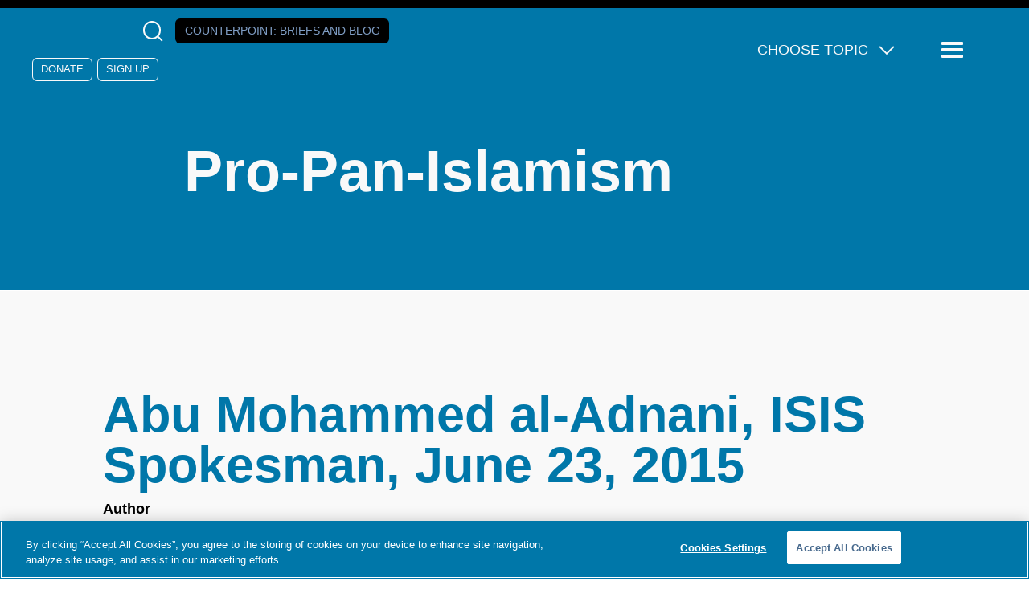

--- FILE ---
content_type: text/html; charset=UTF-8
request_url: https://www.counterextremism.com/rhetoric-category/pro-pan-islamism
body_size: 13594
content:
<!DOCTYPE html>
<html lang="en" dir="ltr" prefix="content: http://purl.org/rss/1.0/modules/content/  dc: http://purl.org/dc/terms/  foaf: http://xmlns.com/foaf/0.1/  og: http://ogp.me/ns#  rdfs: http://www.w3.org/2000/01/rdf-schema#  schema: http://schema.org/  sioc: http://rdfs.org/sioc/ns#  sioct: http://rdfs.org/sioc/types#  skos: http://www.w3.org/2004/02/skos/core#  xsd: http://www.w3.org/2001/XMLSchema# ">
	<head>
		<meta charset="utf-8" />
<style>/* @see https://github.com/aFarkas/lazysizes#broken-image-symbol */.js img.lazyload:not([src]) { visibility: hidden; }/* @see https://github.com/aFarkas/lazysizes#automatically-setting-the-sizes-attribute */.js img.lazyloaded[data-sizes=auto] { display: block; width: 100%; }</style>
<link rel="canonical" href="https://www.counterextremism.com/rhetoric-category/pro-pan-islamism" />
<meta property="og:site_name" content="Counter Extremism Project" />
<meta property="og:type" content="website" />
<meta property="og:image" content="https://www.counterextremism.com/sites/default/files/styles/header_image/public/2020-03/cep_hero1_0.jpg" />
<meta name="twitter:card" content="summary" />
<meta name="twitter:site" content="@FightExtremism" />
<meta name="twitter:title" content="Pro-Pan-Islamism" />
<meta name="Generator" content="Drupal 10 (https://www.drupal.org)" />
<meta name="MobileOptimized" content="width" />
<meta name="HandheldFriendly" content="true" />
<meta name="viewport" content="width=device-width, initial-scale=1.0" />
<link rel="icon" href="/themes/custom/cep/favicon.ico" type="image/vnd.microsoft.icon" />
<link rel="alternate" hreflang="en" href="https://www.counterextremism.com/rhetoric-category/pro-pan-islamism" />
<link rel="alternate" type="application/rss+xml" title="Pro-Pan-Islamism" href="https://www.counterextremism.com/taxonomy/term/822/feed" />

			<title>Pro-Pan-Islamism | Counter Extremism Project</title>
			<link rel="stylesheet" media="all" href="/themes/contrib/stable/css/system/components/align.module.css?t6p811" />
<link rel="stylesheet" media="all" href="/themes/contrib/stable/css/system/components/fieldgroup.module.css?t6p811" />
<link rel="stylesheet" media="all" href="/themes/contrib/stable/css/system/components/container-inline.module.css?t6p811" />
<link rel="stylesheet" media="all" href="/themes/contrib/stable/css/system/components/clearfix.module.css?t6p811" />
<link rel="stylesheet" media="all" href="/themes/contrib/stable/css/system/components/details.module.css?t6p811" />
<link rel="stylesheet" media="all" href="/themes/contrib/stable/css/system/components/hidden.module.css?t6p811" />
<link rel="stylesheet" media="all" href="/themes/contrib/stable/css/system/components/item-list.module.css?t6p811" />
<link rel="stylesheet" media="all" href="/themes/contrib/stable/css/system/components/js.module.css?t6p811" />
<link rel="stylesheet" media="all" href="/themes/contrib/stable/css/system/components/nowrap.module.css?t6p811" />
<link rel="stylesheet" media="all" href="/themes/contrib/stable/css/system/components/position-container.module.css?t6p811" />
<link rel="stylesheet" media="all" href="/themes/contrib/stable/css/system/components/reset-appearance.module.css?t6p811" />
<link rel="stylesheet" media="all" href="/themes/contrib/stable/css/system/components/resize.module.css?t6p811" />
<link rel="stylesheet" media="all" href="/themes/contrib/stable/css/system/components/system-status-counter.css?t6p811" />
<link rel="stylesheet" media="all" href="/themes/contrib/stable/css/system/components/system-status-report-counters.css?t6p811" />
<link rel="stylesheet" media="all" href="/themes/contrib/stable/css/system/components/system-status-report-general-info.css?t6p811" />
<link rel="stylesheet" media="all" href="/themes/contrib/stable/css/system/components/tablesort.module.css?t6p811" />
<link rel="stylesheet" media="all" href="/themes/contrib/stable/css/views/views.module.css?t6p811" />
<link rel="stylesheet" media="all" href="/modules/contrib/captcha/css/captcha.css?t6p811" />
<link rel="stylesheet" media="all" href="/modules/custom/tbf_footnotes/css/tbf_footnotes.css?t6p811" />
<link rel="stylesheet" media="all" href="/modules/custom/tbf_signup_popup/css/tbf_signup_popup.css?t6p811" />
<link rel="stylesheet" media="all" href="/modules/custom/tbf_signups/css/tbf_signups.css?t6p811" />
<link rel="stylesheet" media="all" href="/themes/contrib/stable/css/core/assets/vendor/normalize-css/normalize.css?t6p811" />
<link rel="stylesheet" media="all" href="/themes/contrib/stable/css/core/normalize-fixes.css?t6p811" />
<link rel="stylesheet" media="all" href="/themes/contrib/classy/css/components/messages.css?t6p811" />
<link rel="stylesheet" media="all" href="/themes/contrib/classy/css/components/node.css?t6p811" />
<link rel="stylesheet" media="all" href="/themes/custom/cep/dist/assets/css/main.css?t6p811" />
<link rel="stylesheet" media="all" href="/themes/custom/cep/css/custom.css?t6p811" />
<link rel="stylesheet" media="all" href="/libraries/slick-carousel/slick/slick.css?t6p811" />

			<!-- Google Tag Manager -->
			<script>(function(w,d,s,l,i){w[l]=w[l]||[];w[l].push({'gtm.start':
			new Date().getTime(),event:'gtm.js'});var f=d.getElementsByTagName(s)[0],
			j=d.createElement(s),dl=l!='dataLayer'?'&l='+l:'';j.async=true;j.src=
			'https://www.googletagmanager.com/gtm.js?id='+i+dl;f.parentNode.insertBefore(j,f);
			})(window,document,'script','dataLayer','GTM-K2L9N2F');</script>
			<!-- End Google Tag Manager -->
				<script src="/core/assets/vendor/jquery/jquery.min.js?v=3.7.1"></script>
<script src="/core/assets/vendor/once/once.min.js?v=1.0.1"></script>
<script src="//cookie-cdn.cookiepro.com/scripttemplates/otSDKStub.js" charset="UTF-8" data-domain-script="0196b563-673f-71ed-b8b7-ac4f407f18e3"></script>
<script src="/libraries/slick-carousel/slick/slick.min.js?v=1.x"></script>
<script src="/themes/custom/cep/libraries/svg4everybody/svg4everybody.min.js?v=1.x"></script>
<script src="/themes/custom/cep/dist/assets/scripts/app.min.js?v=1.x"></script>
<script src="/themes/custom/cep/dist/assets/scripts/optanon.js?v=1.x"></script>
<script src="https://www.google.com/recaptcha/api.js?hl=en&amp;render=explicit&amp;onload=drupalRecaptchaOnload" async defer></script>

				</head>

				<body class="path-taxonomy" >

				<!-- Google Tag Manager (noscript) -->
				<noscript><iframe src="https://www.googletagmanager.com/ns.html?id=GTM-K2L9N2F"
				height="0" width="0" style="display:none;visibility:hidden"></iframe></noscript>
				<!-- End Google Tag Manager (noscript) -->
										<a href="#main-content" class="visually-hidden focusable skip-link">
						Skip to main content
					</a>
					
					  <div class="dialog-off-canvas-main-canvas" data-off-canvas-main-canvas>
    <div class="layout-container">
	<div class="a-page__cover"></div>

	
	


<header  class="o-header" role="banner">

	<div class="m-header__top">
				<section class="m-socialmedia--header">
			<div>
			  <a class="a-logo__socialmedia" href="https://www.facebook.com/pages/Counter-Extremism-Project/770398956332399" target="_blank">
				<svg role="img">
					<title>Follow us on Facebook</title>
					<use href="https://www.counterextremism.com/themes/custom/cep/dist/assets/svg/sprite.svg#facebook"></use>
				</svg>
			  </a>
        <a class="a-logo__socialmedia" href="https://www.linkedin.com/company/counter-extremism-project" target="_blank">
				<svg role="img">
					<title>Follow us on LinkedIn</title>
					<use href="https://www.counterextremism.com/themes/custom/cep/dist/assets/svg/sprite.svg#linkedin"></use>
				</svg>
			  </a>
			  <a class="a-logo__socialmedia" href="https://twitter.com/FightExtremism" target="_blank">
				<svg role="img">
					<title>Follow us on X</title>
					<use href="https://www.counterextremism.com/themes/custom/cep/dist/assets/svg/sprite.svg#twitter"></use>
				</svg>
			  </a>
			  <a class="a-logo__socialmedia" href="https://www.youtube.com/channel/UCirja_Dw4qkeEQTI3WEYBww" target="_blank">
				<svg role="img">
					<title>Supscribe to our channel on YouTube</title>
					<use href="https://www.counterextremism.com/themes/custom/cep/dist/assets/svg/sprite.svg#youtube"></use>
				</svg>
			  </a>
			  <button class="m-search__reveal" tabindex="0" aria-label="Open Search Modal Box">
				  <span class="a-icon__magnifying_glass"></span>
			  </button>
			  <a class="a-button a-button--counterpoint" href="/news-and-media/blog">Counterpoint<span>: Briefs and Blog</span></a>
      </div>
			<div class="m-donate">
			  <a class="a-button--clear" href="/donate">Donate</a>
				<a class="a-button--clear" href="/signup">Sign Up</a>
	    </div>
		</section>

		<section class="m-topicmenu--dropdown">
			<ul class="m-topicmenu">
				<li>
					<span class="a-icon__dropdown_arrow">Choose Topic</span>
					<nav
	role="navigation" aria-labelledby="block-topicsmegamenu-menu"  id="block-topicsmegamenu" class="m-navigation--topics settings-tray-editable block block-menu navigation menu--topics-mega-menu" data-drupal-settingstray="editable">
						
	<h2 class="visually-hidden" id="block-topicsmegamenu-menu">Topics Mega Menu</h2>
	

				
              <ul class="menu">
                    <li class="menu-item menu-item--expanded">
        <span>Themes</span>
                                <ul class="menu">
                    <li class="menu-item">
        <a href="/topics/israeli-palestinian-conflict" data-drupal-link-system-path="taxonomy/term/1243">Hamas and the Israeli/Palestinian Conflict</a>
              </li>
                <li class="menu-item">
        <a href="/topics/spotlight-series">Spotlight Series</a>
              </li>
                <li class="menu-item">
        <a href="/topics/tech-and-extremism-online" data-drupal-link-system-path="taxonomy/term/1056">Tech and Extremism Online</a>
              </li>
                <li class="menu-item">
        <a href="/topics/iran-and-its-proxies" data-drupal-link-system-path="taxonomy/term/1063">Iran and Its Proxies</a>
              </li>
                <li class="menu-item">
        <a href="/topics/radicalization-prevention-rehabilitation" data-drupal-link-system-path="taxonomy/term/1065">Radicalization, Prevention, and Rehabilitation</a>
              </li>
                <li class="menu-item">
        <a href="/topics/afghanistan" data-drupal-link-system-path="taxonomy/term/1406">Afghanistan</a>
              </li>
                <li class="menu-item">
        <a href="/topics/antisemitism" data-drupal-link-system-path="taxonomy/term/1289">Antisemitism</a>
              </li>
                <li class="menu-item">
        <a href="/topics/foreign-fighters" data-drupal-link-system-path="taxonomy/term/1346">Foreign Fighters</a>
              </li>
                <li class="menu-item">
        <a href="/topics/russia-ukraine-war" data-drupal-link-system-path="taxonomy/term/1304">Russia-Ukraine War </a>
              </li>
                <li class="menu-item">
        <a href="/topics/syria" data-drupal-link-system-path="taxonomy/term/1405">Syria</a>
              </li>
                <li class="menu-item">
        <a href="/topics/terrorism-financing" data-drupal-link-system-path="taxonomy/term/1407">Terrorism Financing</a>
              </li>
        </ul>
  
              </li>
                <li class="menu-item menu-item--expanded">
        <span>Extremist Groups and Leaders</span>
                                <ul class="menu">
                    <li class="menu-item">
        <a href="/topics/muslim-brotherhood" data-drupal-link-system-path="taxonomy/term/1052">Muslim Brotherhood</a>
              </li>
                <li class="menu-item">
        <a href="/topics/hezbollah" data-drupal-link-system-path="taxonomy/term/1062">Hezbollah</a>
              </li>
                <li class="menu-item">
        <a href="/topics/al-qaeda" data-drupal-link-system-path="taxonomy/term/1058">Al-Qaeda</a>
              </li>
                <li class="menu-item">
        <a href="/topics/isis" data-drupal-link-system-path="taxonomy/term/1060">ISIS</a>
              </li>
                <li class="menu-item">
        <a href="/topics/far-right-extremist-groups" data-drupal-link-system-path="taxonomy/term/1064">Far-Right Extremist Groups</a>
              </li>
                <li class="menu-item">
        <a href="/topics/anwar-al-awlaki" data-drupal-link-system-path="taxonomy/term/1054">Anwar al-Awlaki</a>
              </li>
                <li class="menu-item">
        <a href="/topics/taliban" data-drupal-link-system-path="taxonomy/term/1059">The Taliban</a>
              </li>
                <li class="menu-item">
        <a href="/topics/houthis" data-drupal-link-system-path="taxonomy/term/1455">The Houthis</a>
              </li>
        </ul>
  
              </li>
        </ul>
  


	</nav>

				</li>
			</ul>
		</section>
		<button class="a-menu__reveal" tabindex="0" aria-label="Reveal Main Navigation">
			<span class="a-icon__menu"></span>
			<span class="visually-hidden">Menu</span>
		</button>
		<div class="m-navigation__drawer m-navigation__drawer-js">
			<nav
	role="navigation" aria-labelledby="block-mainnavigation-menu"  id="block-mainnavigation" class="m-navigation settings-tray-editable block block-menu navigation menu--main" data-drupal-settingstray="editable">
						
	<h2 class="visually-hidden" id="block-mainnavigation-menu">Main navigation</h2>
	

				
							<ul class="menu m-menu--top">
																	<li class="menu-item menu-item__about menu-item--expanded">
												<span tabindex="0">About</span>
															<ul class="menu m-menu--inner">
																		<li class="menu-item menu-item__about us">
														<a href="/about" data-drupal-link-system-path="node/101">About Us</a>
											</li>
														<li class="menu-item menu-item__leadership">
														<a href="/leadership" data-drupal-link-system-path="node/133">Leadership</a>
											</li>
														<li class="menu-item menu-item__cep germany">
														<a href="https://www.counterextremism.com/de/regionaloffice/cep-germany">CEP Germany</a>
											</li>
														<li class="menu-item menu-item__careers">
														<a href="/content/careers" title="Careers" data-drupal-link-system-path="node/117">Careers</a>
											</li>
				
			</ul>
			
												</li>
														<li class="menu-item menu-item__archer at house 88">
														<a href="https://archer.counterextremism.com/" target="_blank">ARCHER at House 88</a>
											</li>
														<li class="menu-item menu-item__partnerships">
														<a href="/government-partnerships" data-drupal-link-system-path="node/140">Partnerships</a>
											</li>
														<li class="menu-item menu-item__news &amp; media menu-item--expanded">
												<span tabindex="0">News &amp; Media</span>
															<ul class="menu m-menu--inner">
																		<li class="menu-item menu-item__eye on extremism">
														<a href="/news-and-media/eye-on-extremism" data-drupal-link-system-path="news-and-media/eye-on-extremism">Eye on Extremism</a>
											</li>
														<li class="menu-item menu-item__counterpoint blog">
														<a href="/news-and-media/blog" data-drupal-link-system-path="news-and-media/blog">CounterPoint blog</a>
											</li>
														<li class="menu-item menu-item__tech &amp; terrorism blog">
														<a href="/blog" data-drupal-link-system-path="blog">Tech &amp; Terrorism blog</a>
											</li>
														<li class="menu-item menu-item__cep in the news">
														<a href="/news-and-media/news" data-drupal-link-system-path="news-and-media/news">CEP in the News</a>
											</li>
														<li class="menu-item menu-item__press releases">
														<a href="/news-and-media/press-releases" data-drupal-link-system-path="news-and-media/press-releases">Press Releases</a>
											</li>
														<li class="menu-item menu-item__cep podcasts">
														<a href="/content/cep-podcasts" data-drupal-link-system-path="node/15156">CEP Podcasts</a>
											</li>
														<li class="menu-item menu-item__videos">
														<a href="/news-and-media/video" data-drupal-link-system-path="news-and-media/video">Videos</a>
											</li>
														<li class="menu-item menu-item__all news">
														<a href="/news-and-media" data-drupal-link-system-path="news-and-media">All News</a>
											</li>
				
			</ul>
			
												</li>
														<li class="menu-item menu-item__publications">
														<a href="/publications" data-drupal-link-system-path="publications">Publications</a>
											</li>
														<li class="menu-item menu-item__research databases menu-item--expanded">
												<span tabindex="0">Research Databases</span>
															<ul class="menu m-menu--inner">
																		<li class="menu-item menu-item__terrorist and extremist groups">
														<a href="/global_extremist_groups">Terrorist and Extremist Groups</a>
											</li>
														<li class="menu-item menu-item__terrorists and extremists">
														<a href="/extremists" data-drupal-link-system-path="extremists">Terrorists and Extremists</a>
											</li>
														<li class="menu-item menu-item__countries">
														<a href="/countries" data-drupal-link-system-path="node/125">Countries</a>
											</li>
														<li class="menu-item menu-item__glossary: extremist and terrorist terms">
														<a href="/glossary" data-drupal-link-system-path="node/143">Glossary: Extremist and Terrorist Terms</a>
											</li>
														<li class="menu-item menu-item__far-left extremist groups in the united states">
														<a href="/content/far-left-extremist-groups-united-states" data-drupal-link-system-path="node/15558">Far-Left Extremist Groups in the United States</a>
											</li>
														<li class="menu-item menu-item__white supremacy groups in the united states">
														<a href="/content/us-white-supremacy-groups">White Supremacy Groups in the United States</a>
											</li>
														<li class="menu-item menu-item__white supremacy groups in europe">
														<a href="/content/european-white-supremacy-groups">White Supremacy Groups in Europe</a>
											</li>
														<li class="menu-item menu-item__muslim brotherhood branches &amp; operations">
														<a href="/muslim-brotherhood" data-drupal-link-system-path="node/142">Muslim Brotherhood Branches &amp; Operations</a>
											</li>
														<li class="menu-item menu-item__armed opposition groups in nw syria">
														<a href="https://www.counterextremism.com/armed-opposition-groups-nw-syria">Armed Opposition Groups in NW Syria</a>
											</li>
														<li class="menu-item menu-item__cep-kas west africa">
														<a href="https://www.counterextremism.com/content/cep-kas-west-africa">CEP-KAS West Africa</a>
											</li>
														<li class="menu-item menu-item__afghanistan content report">
														<a href="https://www.counterextremism.com/content/afghanistan-content-report">Afghanistan Content Report</a>
											</li>
														<li class="menu-item menu-item__sanctions on syria">
														<a href="https://www.counterextremism.com/faq-us-sanctions-syria">Sanctions on Syria</a>
											</li>
				
			</ul>
			
												</li>
														<li class="menu-item menu-item__topics menu-item--expanded">
												<span tabindex="0">Topics</span>
															<ul class="menu m-menu--inner">
																		<li class="menu-item menu-item__afghanistan">
														<a href="/topics/afghanistan" data-drupal-link-system-path="taxonomy/term/1406">Afghanistan</a>
											</li>
														<li class="menu-item menu-item__al-qaeda">
														<a href="/topics/al-qaeda" data-drupal-link-system-path="taxonomy/term/1058">Al-Qaeda</a>
											</li>
														<li class="menu-item menu-item__antisemitism">
														<a href="/topics/antisemitism" data-drupal-link-system-path="taxonomy/term/1289">Antisemitism</a>
											</li>
														<li class="menu-item menu-item__far-right extremist groups">
														<a href="/topics/far-right-extremist-groups" data-drupal-link-system-path="taxonomy/term/1064">Far-Right Extremist Groups</a>
											</li>
														<li class="menu-item menu-item__foreign fighters">
														<a href="/topics/foreign-fighters" data-drupal-link-system-path="taxonomy/term/1346">Foreign Fighters</a>
											</li>
														<li class="menu-item menu-item__hezbollah">
														<a href="/topics/hezbollah" data-drupal-link-system-path="taxonomy/term/1062">Hezbollah</a>
											</li>
														<li class="menu-item menu-item__the houthis">
														<a href="/topics/houthis" data-drupal-link-system-path="taxonomy/term/1455">The Houthis</a>
											</li>
														<li class="menu-item menu-item__iran and its proxies">
														<a href="/topics/iran-and-its-proxies" data-drupal-link-system-path="taxonomy/term/1063">Iran and Its Proxies</a>
											</li>
														<li class="menu-item menu-item__isis">
														<a href="/topics/isis" data-drupal-link-system-path="taxonomy/term/1060">ISIS</a>
											</li>
														<li class="menu-item menu-item__hamas and the israeli/palestinian conflict">
														<a href="/topics/israeli-palestinian-conflict" data-drupal-link-system-path="taxonomy/term/1243">Hamas and the Israeli/Palestinian Conflict</a>
											</li>
														<li class="menu-item menu-item__muslim brotherhood">
														<a href="/topics/muslim-brotherhood" data-drupal-link-system-path="taxonomy/term/1052">Muslim Brotherhood</a>
											</li>
														<li class="menu-item menu-item__radicalization / prevention / rehabilitation">
														<a href="/topics/radicalization-prevention-rehabilitation" data-drupal-link-system-path="taxonomy/term/1065">Radicalization / Prevention / Rehabilitation</a>
											</li>
														<li class="menu-item menu-item__russia-ukraine war ">
														<a href="/topics/russia-ukraine-war" data-drupal-link-system-path="taxonomy/term/1304">Russia-Ukraine War </a>
											</li>
														<li class="menu-item menu-item__syria">
														<a href="/topics/syria" data-drupal-link-system-path="taxonomy/term/1405">Syria</a>
											</li>
														<li class="menu-item menu-item__the taliban">
														<a href="/topics/taliban" data-drupal-link-system-path="taxonomy/term/1059">The Taliban</a>
											</li>
														<li class="menu-item menu-item__tech and extremism online">
														<a href="/topics/tech-and-extremism-online" data-drupal-link-system-path="taxonomy/term/1056">Tech and Extremism Online</a>
											</li>
														<li class="menu-item menu-item__terrorism financing">
														<a href="/topics/terrorism-financing" data-drupal-link-system-path="taxonomy/term/1407">Terrorism Financing</a>
											</li>
														<li class="menu-item menu-item__the yazidi genocide">
														<a href="https://www.counterextremism.com/topics/yazidi-genocide">The Yazidi Genocide</a>
											</li>
				
			</ul>
			
												</li>
														<li class="menu-item menu-item__more menu-item--expanded">
												<span tabindex="0">More</span>
															<ul class="menu m-menu--inner">
																		<li class="menu-item menu-item__harbors campaigns">
														<a href="/harbors-campaigns" data-drupal-link-system-path="harbors-campaigns">HARBORS Campaigns</a>
											</li>
														<li class="menu-item menu-item__french">
														<a href="/french" data-drupal-link-system-path="node/56">French</a>
											</li>
														<li class="menu-item menu-item__contact">
														<a href="/contact-us" data-drupal-link-system-path="node/13568">Contact</a>
											</li>
				
			</ul>
			
												</li>
														<li class="menu-item menu-item__the 4r network">
														<a href="https://www.counterextremism.com/4r-network">The 4R Network</a>
											</li>
														<li class="menu-item menu-item__campaigns">
														<a href="/harbors-campaigns" data-drupal-link-system-path="harbors-campaigns">Campaigns</a>
											</li>
				
			</ul>
			


	</nav>

					<div class="m-donate">
				<a class="a-button" href="/donate" target="_blank">Donate</a>
			</div>
			<div class="m-navigation__bottom">
								<div class="m-language-menu">
					<ul class="m-language-menu__list">
						<li><a href="/cep-germany">Deutsch</a></li>
						<li><a href="/french">Français</a></li>
					</ul>
				</div>
				<aside class="m-form__joinus">
					<form id="cep-navigation-signup" action="#" method="POST">
						<h3>
							Get CEP in Your Inbox
						</h3>
						<label for="email" class="visually-hidden">Email</label>
						<input type="email" name="email" value="" required="required" placeholder="Email Address"/>
						<input type="submit" value="Subscribe"/>
					</form>
				</aside>
			</div>
		</div>
	</div>
	<div class="m-header__bottom">
		<a class="a-link__home" href="https://www.counterextremism.com/">
			<svg class="a-logo" role="img">
				<title>Return to the Counter Extremism Project home page</title>
				<use href="https://www.counterextremism.com/themes/custom/cep/dist/assets/svg/sprite.svg#logo"></use>
			</svg>
		</a>

									<div class="m-header__title">


				
					<h1 class="a-header--page-title">
						 Pro-Pan-Islamism
					</h1>
					
										
					
				</div>
						</div>

		<aside class="o-search">
		<form id="searchform" class="m-search__form" role="search" action="/search/content" method="get">
			<input class="a-search__input" type="text" value="" name="key" id="s" required=""/>
			<label class="screen-reader-text" for="s">Search</label>
			<button class="a-search__button" type="submit" id="searchsubmit" aria-label="Click to Search">
				<span class="a-icon__magnifying_glass"></span>
			</button>
		</form>
		<button class="a-search__close-button" aria-label="Close Search Modal Box">
			×
		</button>
	</aside>

	</header>


	
	

	

	

	

	<main role="main">
		<a id="main-content" tabindex="-1"></a>
		
		<div class="layout-content">
			  <div class="region region-above-content">
    <div data-drupal-messages-fallback class="hidden"></div>

  </div>

			  <div class="region region-content">
    <div id="block-cep-page-title" class="block block-core block-page-title-block">
  
    
      
  <h1 class="page-title">Pro-Pan-Islamism</h1>


  </div>
<div id="block-mainpagecontent" class="block block-system block-system-main-block">
	
		
			<div  class="views-element-container">
	<div class="view view-taxonomy-term view-id-taxonomy_term view-display-id-page_1 js-view-dom-id-cee0d605bb00582b8574e8e07228e6d2c6e3d2313b30859b50e947fecb52cae0">
  
    
      <div class="view-header">
      <div about="/rhetoric-category/pro-pan-islamism">
  
    
  <div class="node_view"></div>
</div>

    </div>
      
      <div class="view-content">
          <div class="m-tease m-tease--nophoto">
<article about="/content/abu-mohammed-al-adnani-isis-spokesman-june-23-2015-0" class="node node--type-rhetoric node--view-mode-blog-article-list">

  
      <h2>
      <a href="/content/abu-mohammed-al-adnani-isis-spokesman-june-23-2015-0" rel="bookmark"><span class="field field--name-title field--type-string field--label-hidden">Abu Mohammed al-Adnani, ISIS Spokesman, June 23, 2015</span>
</a>
    </h2>
    

  
  <div class="node__content">
    <div class="node_view"></div>
  <div class="field field--name-field-rhetoric-auth-image field--type-entity-reference field--label-above">
    <div class="field__label">Author</div>
                  <div class="field__item"><a href="/people/abu-mohammed-al-adnani" hreflang="und">Abu Mohammed al-Adnani</a></div>
              </div>

  <div class="field field--name-field-rhetoric-text-date field--type-string field--label-above">
    <div class="field__label">Date</div>
                  <div class="field__item">Jun. 23, 2015</div>
              </div>

  <div class="field field--name-field-rhetoric-author field--type-string field--label-above">
    <div class="field__label">Name of Author</div>
                  <div class="field__item">Abu Muhammad al-Adnani</div>
              </div>

  <div class="clearfix text-formatted field field--name-body field--type-text-with-summary field--label-above">
    <div class="field__label">Body</div>
                  <div class="field__item"><p>Announcing a new ISIS wilayat (province, governorate) in the Caucus: “[The Emir of ISIS, al-Baghdadi has] “accepted your bayat and has appointed the noble sheikh Abu Muhammad al Qadarī as Wali [or governor] over [the Caucasus].”<span class="footnote">Thomas Joscelyn, “Islamic State spokesman calls on other factions to ‘repent,’ urges sectarian war,” Long War Journal, June 23, 2015, <a href="http://www.longwarjournal.org/archives/2015/06/islamic-state-spokesman-calls-on-other-factions-to-repent.php">http://www.longwarjournal.org/archives/2015/06/islamic-state-spokesman-calls-on-other-factions-to-repent.php</a>.</span></p></div>
              </div>

  <div class="field field--name-field-term-rhetoric-category field--type-entity-reference field--label-above">
    <div class="field__label">Rhetoric Category</div>
          <div class="field__items">
                  <div class="field__item"><a href="/rhetoric-category/pro-global-domination" hreflang="en">Pro-Global Domination</a></div>
                  <div class="field__item"><a href="/rhetoric-category/pro-pan-islamism" hreflang="en">Pro-Pan-Islamism</a></div>
                  </div>
      </div>

  <div class="field field--name-field-term-threat field--type-entity-reference field--label-above">
    <div class="field__label">Threat</div>
          <div class="field__items">
                  <div class="field__item"><a href="/threat/isis" hreflang="en">ISIS</a></div>
                  </div>
      </div>

  </div>

</article>
</div>
    <div class="m-tease m-tease--nophoto">
<article about="/content/abu-abdul-ilah-ahmed-head-aqim-media-april-15-2013-3" class="node node--type-rhetoric node--view-mode-blog-article-list">

  
      <h2>
      <a href="/content/abu-abdul-ilah-ahmed-head-aqim-media-april-15-2013-3" rel="bookmark"><span class="field field--name-title field--type-string field--label-hidden">Abu Abdul Ilah Ahmed, Head of AQIM Media, April 15, 2013</span>
</a>
    </h2>
    

  
  <div class="node__content">
    <div class="node_view"></div>
  <div class="field field--name-field-rhetoric-auth-image field--type-entity-reference field--label-above">
    <div class="field__label">Author</div>
                  <div class="field__item"><a href="/people/abu-abdul-ilah-ahmad" hreflang="en">Abu Abdul Ilah Ahmad</a></div>
              </div>

  <div class="field field--name-field-rhetoric-author field--type-string field--label-above">
    <div class="field__label">Name of Author</div>
                  <div class="field__item">Abu Abdul Ilah Ahmed</div>
              </div>

  <div class="clearfix text-formatted field field--name-body field--type-text-with-summary field--label-above">
    <div class="field__label">Body</div>
                  <div class="field__item"><p>“We [AQIM and Islamist political movements in the countries of the Arab Spring] cooperate in liberation of the Muslim lands and implementation of the Sharia..,<span class="footnote">Casey Britton, “AQIM: Answers to Open Meeting with Sheikh Abu Abdul Ilah Ahmad,” WorldAnalysis.net, April 19, 2013, <a href="http://worldanalysis.net/modules/news/article.php?storyid=2197">http://worldanalysis.net/modules/news/article.php?storyid=2197</a>.</span></p></div>
              </div>

  <div class="field field--name-field-term-rhetoric-category field--type-entity-reference field--label-above">
    <div class="field__label">Rhetoric Category</div>
          <div class="field__items">
                  <div class="field__item"><a href="/rhetoric-category/pro-islamism" hreflang="en">Pro-Islamism</a></div>
                  <div class="field__item"><a href="/rhetoric-category/pro-pan-islamism" hreflang="en">Pro-Pan-Islamism</a></div>
                  </div>
      </div>

  <div class="field field--name-field-term-threat field--type-entity-reference field--label-above">
    <div class="field__label">Threat</div>
          <div class="field__items">
                  <div class="field__item"><a href="/threat/al-qaeda-islamic-maghreb-aqim" hreflang="en">Al-Qaeda in the Islamic Maghreb (AQIM)</a></div>
                  </div>
      </div>

  </div>

</article>
</div>
    <div class="m-tease m-tease--nophoto">
<article about="/content/abdelmalouk-droukdal-aqim-leader-july-1-2008-10" class="node node--type-rhetoric node--view-mode-blog-article-list">

  
      <h2>
      <a href="/content/abdelmalouk-droukdal-aqim-leader-july-1-2008-10" rel="bookmark"><span class="field field--name-title field--type-string field--label-hidden">Abdelmalouk Droukdal, AQIM Leader, July 1, 2008</span>
</a>
    </h2>
    

  
  <div class="node__content">
    <div class="node_view"></div>
  <div class="field field--name-field-rhetoric-auth-image field--type-entity-reference field--label-above">
    <div class="field__label">Author</div>
                  <div class="field__item"><a href="/people/abdelmalek-droukdel" hreflang="und">Abdelmalek Droukdel </a></div>
              </div>

  <div class="field field--name-field-rhetoric-author field--type-string field--label-above">
    <div class="field__label">Name of Author</div>
                  <div class="field__item">Abdelmalouk Droukdal</div>
              </div>

  <div class="clearfix text-formatted field field--name-body field--type-text-with-summary field--label-above">
    <div class="field__label">Body</div>
                  <div class="field__item"><p>“God says, “And fight them on until there is no more persecution, and religion becomes God’s in its entirety.” (Chapter 8, Verse 39) Our first goal is the arbitration of the Lord of the world’s law, and the achievement of the servitude to God.”<span class="footnote">“An Interview With Abdelmalek Droukdal,” <em>New York Times</em>, July 1, 2008, <a href="http://www.nytimes.com/2008/07/01/world/africa/01transcript-droukdal.html">http://www.nytimes.com/2008/07/01/world/africa/01transcript-droukdal.html</a>.</span></p></div>
              </div>

  <div class="field field--name-field-term-rhetoric-category field--type-entity-reference field--label-above">
    <div class="field__label">Rhetoric Category</div>
          <div class="field__items">
                  <div class="field__item"><a href="/rhetoric-category/pro-islamism" hreflang="en">Pro-Islamism</a></div>
                  <div class="field__item"><a href="/rhetoric-category/pro-pan-islamism" hreflang="en">Pro-Pan-Islamism</a></div>
                  <div class="field__item"><a href="/rhetoric-category/pro-violence" hreflang="en">Pro-Violence</a></div>
                  </div>
      </div>

  <div class="field field--name-field-term-threat field--type-entity-reference field--label-above">
    <div class="field__label">Threat</div>
          <div class="field__items">
                  <div class="field__item"><a href="/threat/al-qaeda-islamic-maghreb-aqim" hreflang="en">Al-Qaeda in the Islamic Maghreb (AQIM)</a></div>
                  </div>
      </div>

  </div>

</article>
</div>
    <div class="m-tease m-tease--nophoto">
<article about="/content/disguised-isis-fighter-august-2014-%E2%80%9C-message-america%E2%80%9D-video-showing-beheading-us-citizen" class="node node--type-rhetoric node--view-mode-blog-article-list">

  
      <h2>
      <a href="/content/disguised-isis-fighter-august-2014-%E2%80%9C-message-america%E2%80%9D-video-showing-beheading-us-citizen" rel="bookmark"><span class="field field--name-title field--type-string field--label-hidden">Disguised ISIS fighter, August 2014, in “A Message to America” video showing beheading of U.S. citizen James Foley</span>
</a>
    </h2>
    

  
  <div class="node__content">
    <div class="node_view"></div>
  <div class="field field--name-field-rhetoric-auth-image field--type-entity-reference field--label-above">
    <div class="field__label">Author</div>
                  <div class="field__item"><a href="/people/disguised-isis-fighter" hreflang="und">Disguised ISIS fighter</a></div>
              </div>

  <div class="field field--name-field-rhetoric-author field--type-string field--label-above">
    <div class="field__label">Name of Author</div>
                  <div class="field__item">Disguised ISIS fighter</div>
              </div>

  <div class="clearfix text-formatted field field--name-body field--type-text-with-summary field--label-above">
    <div class="field__label">Body</div>
                  <div class="field__item"><p>“Obama authorized military operations against the Islamic State effectively placing America upon a slippery slope towards a new war front against Muslims… This is James Wright Foley, an American citizen of your country. As a government, you have been at the forefront of aggression towards the Islamic State. You have plotted against us and gone far out of your way to find reasons to interfere in our affairs. Today, your military airforce is attacking us daily in Iraq. Your strikes have caused casualties amongst Muslims. You're no longer fighting an&nbsp;insurgency, we are an Islamic army and a State that has been accepted by a large number of Muslims worldwide, so effectively, any aggression towards the Islamic State is an aggression towards Muslims from all walks of life who have accepted the Islamic Caliphate as their leadership. So any attempt by you, Obama, to deny the Muslims their rights of living in safety under the Islamic Caliphate will result in the bloodshed of your people. [Beheads Foley] [Fighter holds Steven Joel Sotloff] The life of this American citizen, Obama, depends on your next decision.”<span class="footnote">“IS Beheads Captured American James Wright Foley, Threatens to Execute Steven Joel Sotloff | Jihadist News,” SITE Monitoring Service, last modified September 3, 2014, <a href="https://news.siteintelgroup.com/Jihadist-News/is-beheads-captured-american-james-foley-threatens-to-execute-another.html">https://news.siteintelgroup.com/Jihadist-News/is-beheads-captured-american-james-foley-threatens-to-execute-another.html</a>.</span></p></div>
              </div>

  <div class="field field--name-field-term-rhetoric-category field--type-entity-reference field--label-above">
    <div class="field__label">Rhetoric Category</div>
          <div class="field__items">
                  <div class="field__item"><a href="/rhetoric-category/anti-american" hreflang="en">Anti-American</a></div>
                  <div class="field__item"><a href="/rhetoric-category/anti-western" hreflang="en">Anti-Western</a></div>
                  <div class="field__item"><a href="/rhetoric-category/pro-islamism" hreflang="en">Pro-Islamism</a></div>
                  <div class="field__item"><a href="/rhetoric-category/pro-pan-islamism" hreflang="en">Pro-Pan-Islamism</a></div>
                  <div class="field__item"><a href="/rhetoric-category/pro-violence" hreflang="en">Pro-Violence</a></div>
                  </div>
      </div>

  <div class="field field--name-field-term-threat field--type-entity-reference field--label-above">
    <div class="field__label">Threat</div>
          <div class="field__items">
                  <div class="field__item"><a href="/threat/isis" hreflang="en">ISIS</a></div>
                  </div>
      </div>

  </div>

</article>
</div>
    <div class="m-tease m-tease--nophoto">
<article about="/content/abu-bakr-al-baghdadi-isis-leader-july-2014-4" class="node node--type-rhetoric node--view-mode-blog-article-list">

  
      <h2>
      <a href="/content/abu-bakr-al-baghdadi-isis-leader-july-2014-4" rel="bookmark"><span class="field field--name-title field--type-string field--label-hidden">Abu Bakr al-Baghdadi, ISIS leader, July 2014</span>
</a>
    </h2>
    

  
  <div class="node__content">
    <div class="node_view"></div>
  <div class="field field--name-field-rhetoric-auth-image field--type-entity-reference field--label-above">
    <div class="field__label">Author</div>
                  <div class="field__item"><a href="/people/abu-bakr-al-baghdadi%E2%80%99-caliph-ibrahim%E2%80%99" hreflang="und">Abu Bakr al-Baghdadi’ / Caliph Ibrahim’</a></div>
              </div>

  <div class="field field--name-field-rhetoric-author field--type-string field--label-above">
    <div class="field__label">Name of Author</div>
                  <div class="field__item">Abu Bakr al-Baghdadi</div>
              </div>

  <div class="clearfix text-formatted field field--name-body field--type-text-with-summary field--label-above">
    <div class="field__label">Body</div>
                  <div class="field__item"><p>“So let the world know that we are living today in a new era. Whoever was heedless must now be alert. Whoever was sleeping must now awaken. Whoever was shocked and amazed must comprehend. The Muslims today have a loud, thundering statement, and possess heavy boots. They have a statement that will cause the world to hear and understand the meaning of terrorism, and boots that will trample the idol of nationalism, destroy the idol of democracy and uncover its deviant nature.”<span class="footnote">Aaron Y. Zelin, ““al-Furqān Media presents a new audio message from the Islamic State’s Abū Bakr al-Ḥussaynī al-Qurayshī al-Baghdādī: ‘Message To the Mujāhidīn and the Islamic Ummah In the Month Of Ramaḍān,’ Jihadology, last modified July 1, 2014, <a href="http://jihadology.net/2014/07/01/al-furqan-media-presents-a-new-audio-message-from-the-islamic-states-abu-bakr-al-%E1%B8%A5ussayni-al-qurayshi-al-baghdadi-message-to-the-mujahidin-and-the-islamic-ummah-in-the-month-of-rama">http://jihadology.net/2014/07/01/al-furqan-media-presents-a-new-audio-message-from-the-islamic-states-abu-bakr-al-%E1%B8%A5ussayni-al-qurayshi-al-baghdadi-message-to-the-mujahidin-and-the-islamic-ummah-in-the-month-of-rama</a>.</span></p></div>
              </div>

  <div class="field field--name-field-term-rhetoric-category field--type-entity-reference field--label-above">
    <div class="field__label">Rhetoric Category</div>
          <div class="field__items">
                  <div class="field__item"><a href="/rhetoric-category/anti-democracy" hreflang="en">Anti-Democracy</a></div>
                  <div class="field__item"><a href="/rhetoric-category/anti-western" hreflang="en">Anti-Western</a></div>
                  <div class="field__item"><a href="/rhetoric-category/pro-global-domination" hreflang="en">Pro-Global Domination</a></div>
                  <div class="field__item"><a href="/rhetoric-category/pro-islamism" hreflang="en">Pro-Islamism</a></div>
                  <div class="field__item"><a href="/rhetoric-category/pro-pan-islamism" hreflang="en">Pro-Pan-Islamism</a></div>
                  <div class="field__item"><a href="/rhetoric-category/pro-violence" hreflang="en">Pro-Violence</a></div>
                  </div>
      </div>

  <div class="field field--name-field-term-threat field--type-entity-reference field--label-above">
    <div class="field__label">Threat</div>
          <div class="field__items">
                  <div class="field__item"><a href="/threat/isis" hreflang="en">ISIS</a></div>
                  </div>
      </div>

  </div>

</article>
</div>
    <div class="m-tease m-tease--nophoto">
<article about="/content/abu-bakr-al-baghdadi-isis-leader-july-2014-3" class="node node--type-rhetoric node--view-mode-blog-article-list">

  
      <h2>
      <a href="/content/abu-bakr-al-baghdadi-isis-leader-july-2014-3" rel="bookmark"><span class="field field--name-title field--type-string field--label-hidden">Abu Bakr al-Baghdadi, ISIS leader, July 2014</span>
</a>
    </h2>
    

  
  <div class="node__content">
    <div class="node_view"></div>
  <div class="field field--name-field-rhetoric-auth-image field--type-entity-reference field--label-above">
    <div class="field__label">Author</div>
                  <div class="field__item"><a href="/people/abu-bakr-al-baghdadi%E2%80%99-caliph-ibrahim%E2%80%99" hreflang="und">Abu Bakr al-Baghdadi’ / Caliph Ibrahim’</a></div>
              </div>

  <div class="field field--name-field-rhetoric-author field--type-string field--label-above">
    <div class="field__label">Name of Author</div>
                  <div class="field__item">Abu Bakr al-Baghdadi</div>
              </div>

  <div class="clearfix text-formatted field field--name-body field--type-text-with-summary field--label-above">
    <div class="field__label">Body</div>
                  <div class="field__item"><p>“Indeed the Muslims were defeated after the fall of their khilāfah (caliphate). Then their state ceased to exist, so the disbelievers were able to weaken and humiliate the Muslims, dominate them in every region, plunder their wealth and resources, and rob them of their rights. They accomplished this by attacking and occupying their lands, placing their treacherous agents in power to rule the Muslims with an iron fist, and spreading dazzling and deceptive slogans such as: civilization, peace, co-existence, freedom, democracy, secularism, [B]aathism, nationalism, and patriotism, among other false slogans.”<span class="footnote">Aaron Y. Zelin, ““al-Furqān Media presents a new audio message from the Islamic State’s Abū Bakr al-Ḥussaynī al-Qurayshī al-Baghdādī: ‘Message To the Mujāhidīn and the Islamic Ummah In the Month Of Ramaḍān,’ Jihadology, last modified July 1, 2014, <a href="http://jihadology.net/2014/07/01/al-furqan-media-presents-a-new-audio-message-from-the-islamic-states-abu-bakr-al-%E1%B8%A5ussayni-al-qurayshi-al-baghdadi-message-to-the-mujahidin-and-the-islamic-ummah-in-the-month-of-rama">http://jihadology.net/2014/07/01/al-furqan-media-presents-a-new-audio-message-from-the-islamic-states-abu-bakr-al-%E1%B8%A5ussayni-al-qurayshi-al-baghdadi-message-to-the-mujahidin-and-the-islamic-ummah-in-the-month-of-rama</a>.</span></p></div>
              </div>

  <div class="field field--name-field-term-rhetoric-category field--type-entity-reference field--label-above">
    <div class="field__label">Rhetoric Category</div>
          <div class="field__items">
                  <div class="field__item"><a href="/rhetoric-category/anti-democracy" hreflang="en">Anti-Democracy</a></div>
                  <div class="field__item"><a href="/rhetoric-category/anti-western" hreflang="en">Anti-Western</a></div>
                  <div class="field__item"><a href="/rhetoric-category/pro-islamism" hreflang="en">Pro-Islamism</a></div>
                  <div class="field__item"><a href="/rhetoric-category/pro-pan-islamism" hreflang="en">Pro-Pan-Islamism</a></div>
                  </div>
      </div>

  <div class="field field--name-field-term-threat field--type-entity-reference field--label-above">
    <div class="field__label">Threat</div>
          <div class="field__items">
                  <div class="field__item"><a href="/threat/isis" hreflang="en">ISIS</a></div>
                  </div>
      </div>

  </div>

</article>
</div>
    <div class="m-tease m-tease--nophoto">
<article about="/content/abu-bakr-al-baghdadi-isis-leader-july-2014-2" class="node node--type-rhetoric node--view-mode-blog-article-list">

  
      <h2>
      <a href="/content/abu-bakr-al-baghdadi-isis-leader-july-2014-2" rel="bookmark"><span class="field field--name-title field--type-string field--label-hidden">Abu Bakr al-Baghdadi, ISIS leader, July 2014</span>
</a>
    </h2>
    

  
  <div class="node__content">
    <div class="node_view"></div>
  <div class="field field--name-field-rhetoric-auth-image field--type-entity-reference field--label-above">
    <div class="field__label">Author</div>
                  <div class="field__item"><a href="/people/abu-bakr-al-baghdadi%E2%80%99-caliph-ibrahim%E2%80%99" hreflang="und">Abu Bakr al-Baghdadi’ / Caliph Ibrahim’</a></div>
              </div>

  <div class="field field--name-field-rhetoric-author field--type-string field--label-above">
    <div class="field__label">Name of Author</div>
                  <div class="field__item">Abu Bakr al-Baghdadi</div>
              </div>

  <div class="clearfix text-formatted field field--name-body field--type-text-with-summary field--label-above">
    <div class="field__label">Body</div>
                  <div class="field__item"><p>“Soon, by Allah’s permission, a day will come when the Muslim will walk everywhere as a master, having honor, being revered, with his head raised high and his dignity preserved. Anyone who dares to offend him will be disciplined, and any hand that reaches out to harm him will be cut off.”<span class="footnote">Aaron Y. Zelin, ““al-Furqān Media presents a new audio message from the Islamic State’s Abū Bakr al-Ḥussaynī al-Qurayshī al-Baghdādī: ‘Message To the Mujāhidīn and the Islamic Ummah In the Month Of Ramaḍān,’ Jihadology, last modified July 1, 2014, <a href="http://jihadology.net/2014/07/01/al-furqan-media-presents-a-new-audio-message-from-the-islamic-states-abu-bakr-al-%E1%B8%A5ussayni-al-qurayshi-al-baghdadi-message-to-the-mujahidin-and-the-islamic-ummah-in-the-month-of-rama">http://jihadology.net/2014/07/01/al-furqan-media-presents-a-new-audio-message-from-the-islamic-states-abu-bakr-al-%E1%B8%A5ussayni-al-qurayshi-al-baghdadi-message-to-the-mujahidin-and-the-islamic-ummah-in-the-month-of-rama</a>.</span></p></div>
              </div>

  <div class="field field--name-field-term-rhetoric-category field--type-entity-reference field--label-above">
    <div class="field__label">Rhetoric Category</div>
          <div class="field__items">
                  <div class="field__item"><a href="/rhetoric-category/pro-global-domination" hreflang="en">Pro-Global Domination</a></div>
                  <div class="field__item"><a href="/rhetoric-category/pro-islamism" hreflang="en">Pro-Islamism</a></div>
                  <div class="field__item"><a href="/rhetoric-category/pro-pan-islamism" hreflang="en">Pro-Pan-Islamism</a></div>
                  <div class="field__item"><a href="/rhetoric-category/pro-violence" hreflang="en">Pro-Violence</a></div>
                  </div>
      </div>

  <div class="field field--name-field-term-threat field--type-entity-reference field--label-above">
    <div class="field__label">Threat</div>
          <div class="field__items">
                  <div class="field__item"><a href="/threat/isis" hreflang="en">ISIS</a></div>
                  </div>
      </div>

  </div>

</article>
</div>
    <div class="m-tease m-tease--nophoto">
<article about="/content/abu-bakr-al-baghdadi-isis-leader-july-2014-0" class="node node--type-rhetoric node--view-mode-blog-article-list">

  
      <h2>
      <a href="/content/abu-bakr-al-baghdadi-isis-leader-july-2014-0" rel="bookmark"><span class="field field--name-title field--type-string field--label-hidden">Abu Bakr al-Baghdadi, ISIS leader, July 2014</span>
</a>
    </h2>
    

  
  <div class="node__content">
    <div class="node_view"></div>
  <div class="field field--name-field-rhetoric-auth-image field--type-entity-reference field--label-above">
    <div class="field__label">Author</div>
                  <div class="field__item"><a href="/people/abu-bakr-al-baghdadi%E2%80%99-caliph-ibrahim%E2%80%99" hreflang="und">Abu Bakr al-Baghdadi’ / Caliph Ibrahim’</a></div>
              </div>

  <div class="field field--name-field-rhetoric-author field--type-string field--label-above">
    <div class="field__label">Name of Author</div>
                  <div class="field__item">Abu Bakr al-Baghdadi</div>
              </div>

  <div class="clearfix text-formatted field field--name-body field--type-text-with-summary field--label-above">
    <div class="field__label">Body</div>
                  <div class="field__item"><p>&nbsp;“Therefore, rush O Muslims to your state. Yes, it is your state. Rush, because Syria is not for the Syrians, and Iraq is not for the Iraqis. The earth is Allah’s… The State is a state for all Muslims. The land is for the Muslims, all the Muslims. O Muslims everywhere, whoever is capable of performing hijrah (emigration) to the Islamic State, then let him do so, because hijrah to the land of Islam is obligatory.”<span class="footnote">Aaron Y. Zelin, ““al-Furqān Media presents a new audio message from the Islamic State’s Abū Bakr al-Ḥussaynī al-Qurayshī al-Baghdādī: ‘Message To the Mujāhidīn and the Islamic Ummah In the Month Of Ramaḍān,’ Jihadology, last modified July 1, 2014, <a href="http://jihadology.net/2014/07/01/al-furqan-media-presents-a-new-audio-message-from-the-islamic-states-abu-bakr-al-%E1%B8%A5ussayni-al-qurayshi-al-baghdadi-message-to-the-mujahidin-and-the-islamic-ummah-in-the-month-of-rama">http://jihadology.net/2014/07/01/al-furqan-media-presents-a-new-audio-message-from-the-islamic-states-abu-bakr-al-%E1%B8%A5ussayni-al-qurayshi-al-baghdadi-message-to-the-mujahidin-and-the-islamic-ummah-in-the-month-of-rama</a>.</span></p></div>
              </div>

  <div class="field field--name-field-term-rhetoric-category field--type-entity-reference field--label-above">
    <div class="field__label">Rhetoric Category</div>
          <div class="field__items">
                  <div class="field__item"><a href="/rhetoric-category/anti-democracy" hreflang="en">Anti-Democracy</a></div>
                  <div class="field__item"><a href="/rhetoric-category/pro-islamism" hreflang="en">Pro-Islamism</a></div>
                  <div class="field__item"><a href="/rhetoric-category/pro-pan-islamism" hreflang="en">Pro-Pan-Islamism</a></div>
                  </div>
      </div>

  <div class="field field--name-field-term-threat field--type-entity-reference field--label-above">
    <div class="field__label">Threat</div>
          <div class="field__items">
                  <div class="field__item"><a href="/threat/isis" hreflang="en">ISIS</a></div>
                  </div>
      </div>

  </div>

</article>
</div>
    <div class="m-tease m-tease--nophoto">
<article about="/content/abu-bakr-al-baghadi-isis-leader-july-5-2014" class="node node--type-rhetoric node--view-mode-blog-article-list">

  
      <h2>
      <a href="/content/abu-bakr-al-baghadi-isis-leader-july-5-2014" rel="bookmark"><span class="field field--name-title field--type-string field--label-hidden">Abu Bakr al-Baghadi, ISIS leader, July 5, 2014</span>
</a>
    </h2>
    

  
  <div class="node__content">
    <div class="node_view"></div>
  <div class="field field--name-field-rhetoric-auth-image field--type-entity-reference field--label-above">
    <div class="field__label">Author</div>
                  <div class="field__item"><a href="/people/abu-bakr-al-baghdadi%E2%80%99-caliph-ibrahim%E2%80%99" hreflang="und">Abu Bakr al-Baghdadi’ / Caliph Ibrahim’</a></div>
              </div>

  <div class="field field--name-field-rhetoric-author field--type-string field--label-above">
    <div class="field__label">Name of Author</div>
                  <div class="field__item">Abu Bakr al-Baghadi</div>
              </div>

  <div class="clearfix text-formatted field field--name-body field--type-text-with-summary field--label-above">
    <div class="field__label">Body</div>
                  <div class="field__item"><p>“[T]ake advantage of this noble month [Ramadan,] O worshipper of Allah! Fight therein! This is the month in which the Prophet commanded armies to fight against the enemies of Allah. The month in which he would wage jihad against the polytheists… And Allah likes us to kill his enemies, and make jihad in his sake.”</p><p>“[Y]our brothers the mujahideen, indeed did Allah… give them victories and conquests… And they were firm against the enemies of Allah, and He made them powerful in the land until the declaration of the Caliphate and choice of an imam.&nbsp; And this is a matter obligatory upon all [M]uslims. It is [the highest level of obligation]! And it must be applied upon the earth entirely.”</p><p>“[I]f you are pleased with the promise of Allah, then make jihad in his sake! And call the believers to this, and have patience in the times of doubt. If you knew what was in the jihad, from the [air], [generous blessing], raising in rank, the honor in this life and the next, none of you would stray from the path of jihad!”</p><p>“O worshippers of Allah! Apply your religion and act upon it. And fear Allah… If you are given hardship, fear Allah! If you are bestowed with [pre-determined wealth], then fear Allah. And if you are given a life full of blessings fear Allah, and make jihad in his sake.”</p><p>&nbsp;“O Allah, give Islam victory over the disbelief and the disbelievers, and give victory to the mujahideen, in the East of this earth and [its] West.”<span class="footnote">Aaron Y. Zelin, “al-Furqān Media presents a new video message from the Islamic State’s Abū Bakr al-Ḥussaynī al-Qurayshī al-Baghdādī: “Khuṭbah and Jum’ah Prayer in the Grand Mosque of Mūṣul (Mosul),” Jihadology, last modified July 27, 2014, <a href="http://jihadology.net/2014/07/05/al-furqan-media-presents-a-new-video-message-from-the-islamic-states-abu-bakr-al-%E1%B8%A5ussayni-al-qurayshi-al-baghdadi-khu%E1%B9%ADbah-and-jumah-prayer-in-the-grand-mosque-of-mu">http://jihadology.net/2014/07/05/al-furqan-media-presents-a-new-video-message-from-the-islamic-states-abu-bakr-al-%E1%B8%A5ussayni-al-qurayshi-al-baghdadi-khu%E1%B9%ADbah-and-jumah-prayer-in-the-grand-mosque-of-mu</a>.</span></p></div>
              </div>

  <div class="field field--name-field-term-rhetoric-category field--type-entity-reference field--label-above">
    <div class="field__label">Rhetoric Category</div>
          <div class="field__items">
                  <div class="field__item"><a href="/rhetoric-category/anti-western" hreflang="en">Anti-Western</a></div>
                  <div class="field__item"><a href="/rhetoric-category/pro-islamism" hreflang="en">Pro-Islamism</a></div>
                  <div class="field__item"><a href="/rhetoric-category/pro-martyrdom" hreflang="en">Pro-Martyrdom</a></div>
                  <div class="field__item"><a href="/rhetoric-category/pro-pan-islamism" hreflang="en">Pro-Pan-Islamism</a></div>
                  <div class="field__item"><a href="/rhetoric-category/pro-violence" hreflang="en">Pro-Violence</a></div>
                  </div>
      </div>

  <div class="field field--name-field-term-threat field--type-entity-reference field--label-above">
    <div class="field__label">Threat</div>
          <div class="field__items">
                  <div class="field__item"><a href="/threat/isis" hreflang="en">ISIS</a></div>
                  </div>
      </div>

  </div>

</article>
</div>
    <div class="m-tease m-tease--nophoto">
<article about="/content/al-dabiq-isis-magazine-july-2014-0" class="node node--type-rhetoric node--view-mode-blog-article-list">

  
      <h2>
      <a href="/content/al-dabiq-isis-magazine-july-2014-0" rel="bookmark"><span class="field field--name-title field--type-string field--label-hidden">Al-Dabiq, ISIS magazine, July 2014</span>
</a>
    </h2>
    

  
  <div class="node__content">
    <div class="node_view"></div>
  <div class="field field--name-field-rhetoric-auth-image field--type-entity-reference field--label-above">
    <div class="field__label">Author</div>
                  <div class="field__item"><a href="/people/al-dabiq" hreflang="und">Al-Dabiq</a></div>
              </div>

  <div class="field field--name-field-rhetoric-author field--type-string field--label-above">
    <div class="field__label">Name of Author</div>
                  <div class="field__item">Al-Dabiq</div>
              </div>

  <div class="clearfix text-formatted field field--name-body field--type-text-with-summary field--label-above">
    <div class="field__label">Body</div>
                  <div class="field__item"><p>“From amongst the polluted ideologies that have afflicted people the entire world over throughout the course of the tyranny carried out by the forces of kufr [unbelief], is the notion that the people can choose whether to follow the truth or embark upon falsehood. This ideology teaches that no one has the right, regardless of whom he may be, to impose any creed or set of morals on anyone else even if that creed or set of morals is the truth revealed by Allah.</p><p>“Until we return to the correct state of Islamic affairs, it’s upon us all to work together to eradicate the principle of ‘free choice,’ and to not deceive the people in an attempt to seek their pleasure… Rather, we must confront them with the fact that they’ve turned away from the religion [Islam], while we hold onto it… and that we’re completely ready to stand in the face of anyone who attempts to divert us from our commitment to making the religion of Allah triumphant over all other religions, and that we will continue to fight the people of deviation and misguidance until we die trying to make the religion triumphant.”<span class="footnote">Aaron Y. Zelin, “al-Ḥayāt Media Center presents a new issue of the Islamic State’s magazine: ‘Dābiq #2,’” Jihadology, July 27, 2014, <a href="http://jihadology.net/2014/07/27/al-%E1%B8%A5ayat-media-center-presents-a-new-issue-of-the-islamic-states-magazine-dabiq-2">http://jihadology.net/2014/07/27/al-%E1%B8%A5ayat-media-center-presents-a-new-issue-of-the-islamic-states-magazine-dabiq-2</a>.</span></p></div>
              </div>

  <div class="field field--name-field-term-rhetoric-category field--type-entity-reference field--label-above">
    <div class="field__label">Rhetoric Category</div>
          <div class="field__items">
                  <div class="field__item"><a href="/rhetoric-category/anti-democracy" hreflang="en">Anti-Democracy</a></div>
                  <div class="field__item"><a href="/rhetoric-category/anti-freedom" hreflang="en">Anti-Freedom</a></div>
                  <div class="field__item"><a href="/rhetoric-category/pro-islamism" hreflang="en">Pro-Islamism</a></div>
                  <div class="field__item"><a href="/rhetoric-category/pro-pan-islamism" hreflang="en">Pro-Pan-Islamism</a></div>
                  </div>
      </div>

  <div class="field field--name-field-term-threat field--type-entity-reference field--label-above">
    <div class="field__label">Threat</div>
          <div class="field__items">
                  <div class="field__item"><a href="/threat/isis" hreflang="en">ISIS</a></div>
                  </div>
      </div>

  </div>

</article>
</div>

    </div>
  
        <nav class="pager" role="navigation" aria-labelledby="pagination-heading">
    <h4 id="pagination-heading" class="pager__heading visually-hidden">Pagination</h4>
    <ul class="pager__items js-pager__items">
                    <li class="pager__item is-active">
          Page 1        </li>
                    <li class="pager__item pager__item--next">
          <a href="/rhetoric-category/pro-pan-islamism?page=1" title="Go to next page" rel="next">
            <span class="visually-hidden">Next page</span>
            <span aria-hidden="true">››</span>
          </a>
        </li>
          </ul>
  </nav>

              <div class="feed-icons">
      <a href="https://www.counterextremism.com/taxonomy/term/822/feed" class="feed-icon">
  Subscribe to Pro-Pan-Islamism
</a>

    </div>
  </div>

</div>

			</div>

        <div class="cep-email-signup" id="cep-email-signup--2">
          <div class="cep-email-signup--left">
            <h3 class="cep-email-signup__title">Stay up to date on our latest news.</h3>
            <p class="cep-email-signup__text">Get the latest news on extremism and counter-extremism delivered to your inbox.</p>
            <span class="show-signup-message"></span>
          </div>
          <div class="cep-email-signup--right">
        <form id="cep-pop-signup" data-drupal-selector="signup-popup-form" action="/rhetoric-category/pro-pan-islamism" method="post" accept-charset="UTF-8">
  <div id="edit-tags" class="form-radios"><div class="js-form-item form-item js-form-type-radio form-type-radio js-form-item-tags form-item-tags">
        <input class="popup-tags-cep-filed form-radio" data-drupal-selector="edit-tags-eye-on-extremism" type="radio" id="edit-tags-eye-on-extremism" name="tags" value="Eye on Extremism" />

        <label for="edit-tags-eye-on-extremism" class="option">Eye on Extremism <span>(Daily)</span></label>
      </div>
<div class="js-form-item form-item js-form-type-radio form-type-radio js-form-item-tags form-item-tags">
        <input class="popup-tags-cep-filed form-radio" data-drupal-selector="edit-tags-supporter" type="radio" id="edit-tags-supporter" name="tags" value="Supporter" />

        <label for="edit-tags-supporter" class="option">Press Releases</label>
      </div>
<div class="js-form-item form-item js-form-type-radio form-type-radio js-form-item-tags form-item-tags">
        <input class="popup-tags-cep-filed form-radio" data-drupal-selector="edit-tags-both" type="radio" id="edit-tags-both" name="tags" value="both" checked="checked" />

        <label for="edit-tags-both" class="option">Both</label>
      </div>
</div>
<div class="js-form-item form-item js-form-type-email form-type-email js-form-item-email form-item-email form-no-label">
        <input placeholder="Email Address" class="popup-email-cep-field form-email required" data-drupal-selector="edit-email" type="email" id="edit-email" name="email" value="" size="60" maxlength="254" required="required" aria-required="true" />

        </div>


                      <div  data-drupal-selector="edit-captcha" class="captcha captcha-type-challenge--recaptcha" data-nosnippet>
                    <div class="captcha__element">
            <input data-drupal-selector="edit-captcha-sid" type="hidden" name="captcha_sid" value="1128573" />
<input data-drupal-selector="edit-captcha-token" type="hidden" name="captcha_token" value="lNCT09tWCrVBmXdDXQVIph610jMqDw20-wS0oUYNMKk" />
<input data-drupal-selector="edit-captcha-response" type="hidden" name="captcha_response" value="" />
<div class="g-recaptcha" data-sitekey="6Lf2m3AaAAAAAPgKtLlr1zwiH1EOhlrH4jZYDo_c" data-theme="light" data-type="image"></div><input data-drupal-selector="edit-captcha-cacheable" type="hidden" name="captcha_cacheable" value="1" />

          </div>
                            </div>
            <input class="popup-submit-cep-field a-button--white button js-form-submit form-submit" data-drupal-selector="edit-submit" type="submit" id="edit-submit" name="op" value="Subscribe" />
<input autocomplete="off" data-drupal-selector="form-2w-fvakvz6eol36drqbgbewj7mdq7nsfju00f0fqgru" type="hidden" name="form_build_id" value="form-2w-FvAKvZ6eol36DrqBGBewJ7MDQ7nsFJU00f0FQGRU" />
<input data-drupal-selector="edit-signup-popup-form" type="hidden" name="form_id" value="signup_popup_form" />

</form>
<span class="cep-email-signup__close">&#215;</span>
    </div></div><div class="cep-email-signup__mask"></div>
  </div>

					</div>
		
		
		
	</main>

	

<footer class="o-footer region region-footer" role="contentinfo">

	<section class="m-footer__branding">
		<a class="a-link__home" href="https://www.counterextremism.com/">
			<svg class="a-logo" role="img">
				<title>Return to the Counter Extremism Project home page</title>
				<use href="/themes/custom/cep/dist/assets/svg/sprite.svg#logo_blue"></use>
			</svg>
		</a>
		<p>The Counter Extremism Project (CEP) is a not-for-profit, non-partisan, international policy organization formed to combat the growing threat from extremist ideologies.</p>
	</section>

	<section class="m-footer__meta">
		<a class="a-link__home" href="https://www.counterextremism.com/">
			<svg class="a-logo" role="img">
				<title>Return to the Counter Extremism Project home page</title>
				<use href="/themes/custom/cep/dist/assets/svg/sprite.svg#logo_blue"></use>
			</svg>
		</a>
		<section class="m-socialmedia--footer">
			<h2>Social</h2>
			<ul class="m-socialmedia__list">
				<li>
					<a class="a-logo__socialmedia" href="https://www.facebook.com/pages/Counter-Extremism-Project/770398956332399" target="_blank">
						<svg role="img">
							<title>Follow us on Facebook</title>
							<use href="/themes/custom/cep/dist/assets/svg/sprite.svg#facebook"></use>
						</svg>
					</a>
				</li>
        				<li>
					<a class="a-logo__socialmedia" href="https://www.linkedin.com/company/counter-extremism-project" target="_blank">
						<svg role="img">
							<title>Follow us on FaceLinkedIn</title>
							<use href="/themes/custom/cep/dist/assets/svg/sprite.svg#linkedin"></use>
						</svg>
					</a>
				</li>
				<li>
					<a class="a-logo__socialmedia" href="https://twitter.com/FightExtremism" target="_blank">
						<svg role="img">
							<title>Follow us on X</title>
							<use href="/themes/custom/cep/dist/assets/svg/sprite.svg#twitter"></use>
						</svg>
					</a>
				</li>
				<li>
					<a class="a-logo__socialmedia" href="https://www.youtube.com/channel/UCirja_Dw4qkeEQTI3WEYBww" target="_blank">
						<svg role="img">
							<title>Subscribe to our channel on YouTube</title>
							<use href="/themes/custom/cep/dist/assets/svg/sprite.svg#youtube"></use>
						</svg>
					</a>
				</li>
			</ul>
		</section>
		<nav
	role="navigation" aria-labelledby="block-officelocations-menu"  id="block-officelocations" class="m-navigation--offices settings-tray-editable block block-menu navigation menu--office-locations" data-drupal-settingstray="editable">
			
	<h2 id="block-officelocations-menu">Offices</h2>
	

				
              <ul class="menu">
                    <li class="menu-item">
        <a href="/contact-us" data-drupal-link-system-path="node/13568">New York</a>
              </li>
                <li class="menu-item">
        <a href="/de/regionaloffice/cep-germany">CEP Germany</a>
              </li>
        </ul>
  


	</nav>

    <div class="m-signup">
			<h2>Join Us</h2>
			<aside class="m-form__joinus">
				<form action="/" id="cep-footer-signup">
					<label for="email" class="visually-hidden">Email</label>
					<input type="email" name="email" value="" required="required" placeholder="Email Address">
					<input type="submit" value="Subscribe" id="footer-submit">
				</form>
			</aside>
		</div>
    <div class="m-donate">
      <a class="a-button" href="/donate">Donate</a>
    </div>
		<nav
	role="navigation" aria-labelledby="block-footer-menu"  id="block-footer" class="m-navigation--footer settings-tray-editable block block-menu navigation menu--footer" data-drupal-settingstray="editable">
						
	<h2 class="visually-hidden" id="block-footer-menu">Footer</h2>
	

				
              <ul class="menu">
                    <li class="menu-item">
        <a href="/contact-us" data-drupal-link-system-path="node/13568">Contact</a>
              </li>
                <li class="menu-item">
        <a href="/terms-use-and-privacy-policy" data-drupal-link-system-path="node/111">Privacy and Terms of Use</a>
              </li>
                <li class="menu-item">
        <a href="/copyright-policy" data-drupal-link-system-path="node/134">Copyright Policy</a>
              </li>
        </ul>
  


	</nav>

		<p class="m-footer__meta__copyright">&copy;
			2025 Counter Extremism Project</p>

      <style>
        /* CookiePro button styling */
        #ot-sdk-btn.ot-sdk-show-settings {
          background-color: #fff;
          border: 1px solid #ccc;
          color: #333;
          font-size: 0.9rem;
          padding: 0.5rem 1rem;
          margin: 1rem 0;
          cursor: pointer;
          transition: all 0.3s ease;
        }

        #ot-sdk-btn.ot-sdk-show-settings:hover {
          background-color: #f5f5f5;
        }
        /* Ensure the button is properly positioned in the footer */
        .m-footer__meta__copyright {
          margin-bottom: 0.5rem;
        }

        /* CookiePro custom banner styling */
        #onetrust-consent-sdk #onetrust-pc-btn-handler, #onetrust-consent-sdk #onetrust-pc-btn-handler.cookie-setting-link {
            color: #ffffff;
            border-color: #ffffff;
            background-color: transparent;
        }
        #onetrust-consent-sdk #onetrust-accept-btn-handler, #onetrust-banner-sdk #onetrust-reject-all-handler {
            background-color: #ffffff;
            border-color: #ffffff;
            color: #47698D;
        }
        #onetrust-consent-sdk #onetrust-banner-sdk {
            background-color: #0077A9;
        }
        #onetrust-consent-sdk #onetrust-close-btn-container .onetrust-close-btn-handler  {
            display: none;
        }
      </style>

      <!-- CookiePro Cookies Settings button start -->
      <button id="ot-sdk-btn" class="ot-sdk-show-settings">Cookie Settings</button>
      <!-- CookiePro Cookies Settings button end -->

	</section>
</footer>



</div>

  </div>

					
					<script type="application/json" data-drupal-selector="drupal-settings-json">{"path":{"baseUrl":"\/","pathPrefix":"","currentPath":"taxonomy\/term\/822","currentPathIsAdmin":false,"isFront":false,"currentLanguage":"en"},"pluralDelimiter":"\u0003","suppressDeprecationErrors":true,"lazy":{"lazysizes":{"lazyClass":"lazyload","loadedClass":"lazyloaded","loadingClass":"lazyloading","preloadClass":"lazypreload","errorClass":"lazyerror","autosizesClass":"lazyautosizes","srcAttr":"data-src","srcsetAttr":"data-srcset","sizesAttr":"data-sizes","minSize":40,"customMedia":[],"init":true,"expFactor":1.5,"hFac":0.80000000000000004,"loadMode":2,"loadHidden":true,"ricTimeout":0,"throttleDelay":125,"plugins":[]},"placeholderSrc":"","preferNative":true,"minified":true,"libraryPath":"\/libraries\/lazysizes"},"ajaxTrustedUrl":{"form_action_p_pvdeGsVG5zNF_XLGPTvYSKCf43t8qZYSwcfZl2uzM":true},"user":{"uid":0,"permissionsHash":"40c8a2c3a9ad7ad8dc630faf5a08ef7473737d73ae04eba3b9f8c9afb3691a40"}}</script>
<script src="/core/misc/drupalSettingsLoader.js?v=10.5.4"></script>
<script src="/core/misc/drupal.js?v=10.5.4"></script>
<script src="/core/misc/drupal.init.js?v=10.5.4"></script>
<script src="/modules/contrib/lazy/js/lazy.js?v=10.5.4"></script>
<script src="/modules/contrib/recaptcha/js/recaptcha.js?t6p811"></script>
<script src="/modules/custom/tbf_footnotes/js/tbf_footnotes.js?v=1.x"></script>
<script src="/modules/custom/tbf_signups/js/tbf_signups.js?v=10.5.4"></script>
<script>(function(){function c(){var b=a.contentDocument||a.contentWindow.document;if(b){var d=b.createElement('script');d.innerHTML="window.__CF$cv$params={r:'9c1438556ddceddd',t:'MTc2ODk3MTMzMy4wMDAwMDA='};var a=document.createElement('script');a.nonce='';a.src='/cdn-cgi/challenge-platform/scripts/jsd/main.js';document.getElementsByTagName('head')[0].appendChild(a);";b.getElementsByTagName('head')[0].appendChild(d)}}if(document.body){var a=document.createElement('iframe');a.height=1;a.width=1;a.style.position='absolute';a.style.top=0;a.style.left=0;a.style.border='none';a.style.visibility='hidden';document.body.appendChild(a);if('loading'!==document.readyState)c();else if(window.addEventListener)document.addEventListener('DOMContentLoaded',c);else{var e=document.onreadystatechange||function(){};document.onreadystatechange=function(b){e(b);'loading'!==document.readyState&&(document.onreadystatechange=e,c())}}}})();</script></body>
				</html>


--- FILE ---
content_type: text/html; charset=utf-8
request_url: https://www.google.com/recaptcha/api2/anchor?ar=1&k=6Lf2m3AaAAAAAPgKtLlr1zwiH1EOhlrH4jZYDo_c&co=aHR0cHM6Ly93d3cuY291bnRlcmV4dHJlbWlzbS5jb206NDQz&hl=en&type=image&v=PoyoqOPhxBO7pBk68S4YbpHZ&theme=light&size=normal&anchor-ms=20000&execute-ms=30000&cb=892730unh6y0
body_size: 49534
content:
<!DOCTYPE HTML><html dir="ltr" lang="en"><head><meta http-equiv="Content-Type" content="text/html; charset=UTF-8">
<meta http-equiv="X-UA-Compatible" content="IE=edge">
<title>reCAPTCHA</title>
<style type="text/css">
/* cyrillic-ext */
@font-face {
  font-family: 'Roboto';
  font-style: normal;
  font-weight: 400;
  font-stretch: 100%;
  src: url(//fonts.gstatic.com/s/roboto/v48/KFO7CnqEu92Fr1ME7kSn66aGLdTylUAMa3GUBHMdazTgWw.woff2) format('woff2');
  unicode-range: U+0460-052F, U+1C80-1C8A, U+20B4, U+2DE0-2DFF, U+A640-A69F, U+FE2E-FE2F;
}
/* cyrillic */
@font-face {
  font-family: 'Roboto';
  font-style: normal;
  font-weight: 400;
  font-stretch: 100%;
  src: url(//fonts.gstatic.com/s/roboto/v48/KFO7CnqEu92Fr1ME7kSn66aGLdTylUAMa3iUBHMdazTgWw.woff2) format('woff2');
  unicode-range: U+0301, U+0400-045F, U+0490-0491, U+04B0-04B1, U+2116;
}
/* greek-ext */
@font-face {
  font-family: 'Roboto';
  font-style: normal;
  font-weight: 400;
  font-stretch: 100%;
  src: url(//fonts.gstatic.com/s/roboto/v48/KFO7CnqEu92Fr1ME7kSn66aGLdTylUAMa3CUBHMdazTgWw.woff2) format('woff2');
  unicode-range: U+1F00-1FFF;
}
/* greek */
@font-face {
  font-family: 'Roboto';
  font-style: normal;
  font-weight: 400;
  font-stretch: 100%;
  src: url(//fonts.gstatic.com/s/roboto/v48/KFO7CnqEu92Fr1ME7kSn66aGLdTylUAMa3-UBHMdazTgWw.woff2) format('woff2');
  unicode-range: U+0370-0377, U+037A-037F, U+0384-038A, U+038C, U+038E-03A1, U+03A3-03FF;
}
/* math */
@font-face {
  font-family: 'Roboto';
  font-style: normal;
  font-weight: 400;
  font-stretch: 100%;
  src: url(//fonts.gstatic.com/s/roboto/v48/KFO7CnqEu92Fr1ME7kSn66aGLdTylUAMawCUBHMdazTgWw.woff2) format('woff2');
  unicode-range: U+0302-0303, U+0305, U+0307-0308, U+0310, U+0312, U+0315, U+031A, U+0326-0327, U+032C, U+032F-0330, U+0332-0333, U+0338, U+033A, U+0346, U+034D, U+0391-03A1, U+03A3-03A9, U+03B1-03C9, U+03D1, U+03D5-03D6, U+03F0-03F1, U+03F4-03F5, U+2016-2017, U+2034-2038, U+203C, U+2040, U+2043, U+2047, U+2050, U+2057, U+205F, U+2070-2071, U+2074-208E, U+2090-209C, U+20D0-20DC, U+20E1, U+20E5-20EF, U+2100-2112, U+2114-2115, U+2117-2121, U+2123-214F, U+2190, U+2192, U+2194-21AE, U+21B0-21E5, U+21F1-21F2, U+21F4-2211, U+2213-2214, U+2216-22FF, U+2308-230B, U+2310, U+2319, U+231C-2321, U+2336-237A, U+237C, U+2395, U+239B-23B7, U+23D0, U+23DC-23E1, U+2474-2475, U+25AF, U+25B3, U+25B7, U+25BD, U+25C1, U+25CA, U+25CC, U+25FB, U+266D-266F, U+27C0-27FF, U+2900-2AFF, U+2B0E-2B11, U+2B30-2B4C, U+2BFE, U+3030, U+FF5B, U+FF5D, U+1D400-1D7FF, U+1EE00-1EEFF;
}
/* symbols */
@font-face {
  font-family: 'Roboto';
  font-style: normal;
  font-weight: 400;
  font-stretch: 100%;
  src: url(//fonts.gstatic.com/s/roboto/v48/KFO7CnqEu92Fr1ME7kSn66aGLdTylUAMaxKUBHMdazTgWw.woff2) format('woff2');
  unicode-range: U+0001-000C, U+000E-001F, U+007F-009F, U+20DD-20E0, U+20E2-20E4, U+2150-218F, U+2190, U+2192, U+2194-2199, U+21AF, U+21E6-21F0, U+21F3, U+2218-2219, U+2299, U+22C4-22C6, U+2300-243F, U+2440-244A, U+2460-24FF, U+25A0-27BF, U+2800-28FF, U+2921-2922, U+2981, U+29BF, U+29EB, U+2B00-2BFF, U+4DC0-4DFF, U+FFF9-FFFB, U+10140-1018E, U+10190-1019C, U+101A0, U+101D0-101FD, U+102E0-102FB, U+10E60-10E7E, U+1D2C0-1D2D3, U+1D2E0-1D37F, U+1F000-1F0FF, U+1F100-1F1AD, U+1F1E6-1F1FF, U+1F30D-1F30F, U+1F315, U+1F31C, U+1F31E, U+1F320-1F32C, U+1F336, U+1F378, U+1F37D, U+1F382, U+1F393-1F39F, U+1F3A7-1F3A8, U+1F3AC-1F3AF, U+1F3C2, U+1F3C4-1F3C6, U+1F3CA-1F3CE, U+1F3D4-1F3E0, U+1F3ED, U+1F3F1-1F3F3, U+1F3F5-1F3F7, U+1F408, U+1F415, U+1F41F, U+1F426, U+1F43F, U+1F441-1F442, U+1F444, U+1F446-1F449, U+1F44C-1F44E, U+1F453, U+1F46A, U+1F47D, U+1F4A3, U+1F4B0, U+1F4B3, U+1F4B9, U+1F4BB, U+1F4BF, U+1F4C8-1F4CB, U+1F4D6, U+1F4DA, U+1F4DF, U+1F4E3-1F4E6, U+1F4EA-1F4ED, U+1F4F7, U+1F4F9-1F4FB, U+1F4FD-1F4FE, U+1F503, U+1F507-1F50B, U+1F50D, U+1F512-1F513, U+1F53E-1F54A, U+1F54F-1F5FA, U+1F610, U+1F650-1F67F, U+1F687, U+1F68D, U+1F691, U+1F694, U+1F698, U+1F6AD, U+1F6B2, U+1F6B9-1F6BA, U+1F6BC, U+1F6C6-1F6CF, U+1F6D3-1F6D7, U+1F6E0-1F6EA, U+1F6F0-1F6F3, U+1F6F7-1F6FC, U+1F700-1F7FF, U+1F800-1F80B, U+1F810-1F847, U+1F850-1F859, U+1F860-1F887, U+1F890-1F8AD, U+1F8B0-1F8BB, U+1F8C0-1F8C1, U+1F900-1F90B, U+1F93B, U+1F946, U+1F984, U+1F996, U+1F9E9, U+1FA00-1FA6F, U+1FA70-1FA7C, U+1FA80-1FA89, U+1FA8F-1FAC6, U+1FACE-1FADC, U+1FADF-1FAE9, U+1FAF0-1FAF8, U+1FB00-1FBFF;
}
/* vietnamese */
@font-face {
  font-family: 'Roboto';
  font-style: normal;
  font-weight: 400;
  font-stretch: 100%;
  src: url(//fonts.gstatic.com/s/roboto/v48/KFO7CnqEu92Fr1ME7kSn66aGLdTylUAMa3OUBHMdazTgWw.woff2) format('woff2');
  unicode-range: U+0102-0103, U+0110-0111, U+0128-0129, U+0168-0169, U+01A0-01A1, U+01AF-01B0, U+0300-0301, U+0303-0304, U+0308-0309, U+0323, U+0329, U+1EA0-1EF9, U+20AB;
}
/* latin-ext */
@font-face {
  font-family: 'Roboto';
  font-style: normal;
  font-weight: 400;
  font-stretch: 100%;
  src: url(//fonts.gstatic.com/s/roboto/v48/KFO7CnqEu92Fr1ME7kSn66aGLdTylUAMa3KUBHMdazTgWw.woff2) format('woff2');
  unicode-range: U+0100-02BA, U+02BD-02C5, U+02C7-02CC, U+02CE-02D7, U+02DD-02FF, U+0304, U+0308, U+0329, U+1D00-1DBF, U+1E00-1E9F, U+1EF2-1EFF, U+2020, U+20A0-20AB, U+20AD-20C0, U+2113, U+2C60-2C7F, U+A720-A7FF;
}
/* latin */
@font-face {
  font-family: 'Roboto';
  font-style: normal;
  font-weight: 400;
  font-stretch: 100%;
  src: url(//fonts.gstatic.com/s/roboto/v48/KFO7CnqEu92Fr1ME7kSn66aGLdTylUAMa3yUBHMdazQ.woff2) format('woff2');
  unicode-range: U+0000-00FF, U+0131, U+0152-0153, U+02BB-02BC, U+02C6, U+02DA, U+02DC, U+0304, U+0308, U+0329, U+2000-206F, U+20AC, U+2122, U+2191, U+2193, U+2212, U+2215, U+FEFF, U+FFFD;
}
/* cyrillic-ext */
@font-face {
  font-family: 'Roboto';
  font-style: normal;
  font-weight: 500;
  font-stretch: 100%;
  src: url(//fonts.gstatic.com/s/roboto/v48/KFO7CnqEu92Fr1ME7kSn66aGLdTylUAMa3GUBHMdazTgWw.woff2) format('woff2');
  unicode-range: U+0460-052F, U+1C80-1C8A, U+20B4, U+2DE0-2DFF, U+A640-A69F, U+FE2E-FE2F;
}
/* cyrillic */
@font-face {
  font-family: 'Roboto';
  font-style: normal;
  font-weight: 500;
  font-stretch: 100%;
  src: url(//fonts.gstatic.com/s/roboto/v48/KFO7CnqEu92Fr1ME7kSn66aGLdTylUAMa3iUBHMdazTgWw.woff2) format('woff2');
  unicode-range: U+0301, U+0400-045F, U+0490-0491, U+04B0-04B1, U+2116;
}
/* greek-ext */
@font-face {
  font-family: 'Roboto';
  font-style: normal;
  font-weight: 500;
  font-stretch: 100%;
  src: url(//fonts.gstatic.com/s/roboto/v48/KFO7CnqEu92Fr1ME7kSn66aGLdTylUAMa3CUBHMdazTgWw.woff2) format('woff2');
  unicode-range: U+1F00-1FFF;
}
/* greek */
@font-face {
  font-family: 'Roboto';
  font-style: normal;
  font-weight: 500;
  font-stretch: 100%;
  src: url(//fonts.gstatic.com/s/roboto/v48/KFO7CnqEu92Fr1ME7kSn66aGLdTylUAMa3-UBHMdazTgWw.woff2) format('woff2');
  unicode-range: U+0370-0377, U+037A-037F, U+0384-038A, U+038C, U+038E-03A1, U+03A3-03FF;
}
/* math */
@font-face {
  font-family: 'Roboto';
  font-style: normal;
  font-weight: 500;
  font-stretch: 100%;
  src: url(//fonts.gstatic.com/s/roboto/v48/KFO7CnqEu92Fr1ME7kSn66aGLdTylUAMawCUBHMdazTgWw.woff2) format('woff2');
  unicode-range: U+0302-0303, U+0305, U+0307-0308, U+0310, U+0312, U+0315, U+031A, U+0326-0327, U+032C, U+032F-0330, U+0332-0333, U+0338, U+033A, U+0346, U+034D, U+0391-03A1, U+03A3-03A9, U+03B1-03C9, U+03D1, U+03D5-03D6, U+03F0-03F1, U+03F4-03F5, U+2016-2017, U+2034-2038, U+203C, U+2040, U+2043, U+2047, U+2050, U+2057, U+205F, U+2070-2071, U+2074-208E, U+2090-209C, U+20D0-20DC, U+20E1, U+20E5-20EF, U+2100-2112, U+2114-2115, U+2117-2121, U+2123-214F, U+2190, U+2192, U+2194-21AE, U+21B0-21E5, U+21F1-21F2, U+21F4-2211, U+2213-2214, U+2216-22FF, U+2308-230B, U+2310, U+2319, U+231C-2321, U+2336-237A, U+237C, U+2395, U+239B-23B7, U+23D0, U+23DC-23E1, U+2474-2475, U+25AF, U+25B3, U+25B7, U+25BD, U+25C1, U+25CA, U+25CC, U+25FB, U+266D-266F, U+27C0-27FF, U+2900-2AFF, U+2B0E-2B11, U+2B30-2B4C, U+2BFE, U+3030, U+FF5B, U+FF5D, U+1D400-1D7FF, U+1EE00-1EEFF;
}
/* symbols */
@font-face {
  font-family: 'Roboto';
  font-style: normal;
  font-weight: 500;
  font-stretch: 100%;
  src: url(//fonts.gstatic.com/s/roboto/v48/KFO7CnqEu92Fr1ME7kSn66aGLdTylUAMaxKUBHMdazTgWw.woff2) format('woff2');
  unicode-range: U+0001-000C, U+000E-001F, U+007F-009F, U+20DD-20E0, U+20E2-20E4, U+2150-218F, U+2190, U+2192, U+2194-2199, U+21AF, U+21E6-21F0, U+21F3, U+2218-2219, U+2299, U+22C4-22C6, U+2300-243F, U+2440-244A, U+2460-24FF, U+25A0-27BF, U+2800-28FF, U+2921-2922, U+2981, U+29BF, U+29EB, U+2B00-2BFF, U+4DC0-4DFF, U+FFF9-FFFB, U+10140-1018E, U+10190-1019C, U+101A0, U+101D0-101FD, U+102E0-102FB, U+10E60-10E7E, U+1D2C0-1D2D3, U+1D2E0-1D37F, U+1F000-1F0FF, U+1F100-1F1AD, U+1F1E6-1F1FF, U+1F30D-1F30F, U+1F315, U+1F31C, U+1F31E, U+1F320-1F32C, U+1F336, U+1F378, U+1F37D, U+1F382, U+1F393-1F39F, U+1F3A7-1F3A8, U+1F3AC-1F3AF, U+1F3C2, U+1F3C4-1F3C6, U+1F3CA-1F3CE, U+1F3D4-1F3E0, U+1F3ED, U+1F3F1-1F3F3, U+1F3F5-1F3F7, U+1F408, U+1F415, U+1F41F, U+1F426, U+1F43F, U+1F441-1F442, U+1F444, U+1F446-1F449, U+1F44C-1F44E, U+1F453, U+1F46A, U+1F47D, U+1F4A3, U+1F4B0, U+1F4B3, U+1F4B9, U+1F4BB, U+1F4BF, U+1F4C8-1F4CB, U+1F4D6, U+1F4DA, U+1F4DF, U+1F4E3-1F4E6, U+1F4EA-1F4ED, U+1F4F7, U+1F4F9-1F4FB, U+1F4FD-1F4FE, U+1F503, U+1F507-1F50B, U+1F50D, U+1F512-1F513, U+1F53E-1F54A, U+1F54F-1F5FA, U+1F610, U+1F650-1F67F, U+1F687, U+1F68D, U+1F691, U+1F694, U+1F698, U+1F6AD, U+1F6B2, U+1F6B9-1F6BA, U+1F6BC, U+1F6C6-1F6CF, U+1F6D3-1F6D7, U+1F6E0-1F6EA, U+1F6F0-1F6F3, U+1F6F7-1F6FC, U+1F700-1F7FF, U+1F800-1F80B, U+1F810-1F847, U+1F850-1F859, U+1F860-1F887, U+1F890-1F8AD, U+1F8B0-1F8BB, U+1F8C0-1F8C1, U+1F900-1F90B, U+1F93B, U+1F946, U+1F984, U+1F996, U+1F9E9, U+1FA00-1FA6F, U+1FA70-1FA7C, U+1FA80-1FA89, U+1FA8F-1FAC6, U+1FACE-1FADC, U+1FADF-1FAE9, U+1FAF0-1FAF8, U+1FB00-1FBFF;
}
/* vietnamese */
@font-face {
  font-family: 'Roboto';
  font-style: normal;
  font-weight: 500;
  font-stretch: 100%;
  src: url(//fonts.gstatic.com/s/roboto/v48/KFO7CnqEu92Fr1ME7kSn66aGLdTylUAMa3OUBHMdazTgWw.woff2) format('woff2');
  unicode-range: U+0102-0103, U+0110-0111, U+0128-0129, U+0168-0169, U+01A0-01A1, U+01AF-01B0, U+0300-0301, U+0303-0304, U+0308-0309, U+0323, U+0329, U+1EA0-1EF9, U+20AB;
}
/* latin-ext */
@font-face {
  font-family: 'Roboto';
  font-style: normal;
  font-weight: 500;
  font-stretch: 100%;
  src: url(//fonts.gstatic.com/s/roboto/v48/KFO7CnqEu92Fr1ME7kSn66aGLdTylUAMa3KUBHMdazTgWw.woff2) format('woff2');
  unicode-range: U+0100-02BA, U+02BD-02C5, U+02C7-02CC, U+02CE-02D7, U+02DD-02FF, U+0304, U+0308, U+0329, U+1D00-1DBF, U+1E00-1E9F, U+1EF2-1EFF, U+2020, U+20A0-20AB, U+20AD-20C0, U+2113, U+2C60-2C7F, U+A720-A7FF;
}
/* latin */
@font-face {
  font-family: 'Roboto';
  font-style: normal;
  font-weight: 500;
  font-stretch: 100%;
  src: url(//fonts.gstatic.com/s/roboto/v48/KFO7CnqEu92Fr1ME7kSn66aGLdTylUAMa3yUBHMdazQ.woff2) format('woff2');
  unicode-range: U+0000-00FF, U+0131, U+0152-0153, U+02BB-02BC, U+02C6, U+02DA, U+02DC, U+0304, U+0308, U+0329, U+2000-206F, U+20AC, U+2122, U+2191, U+2193, U+2212, U+2215, U+FEFF, U+FFFD;
}
/* cyrillic-ext */
@font-face {
  font-family: 'Roboto';
  font-style: normal;
  font-weight: 900;
  font-stretch: 100%;
  src: url(//fonts.gstatic.com/s/roboto/v48/KFO7CnqEu92Fr1ME7kSn66aGLdTylUAMa3GUBHMdazTgWw.woff2) format('woff2');
  unicode-range: U+0460-052F, U+1C80-1C8A, U+20B4, U+2DE0-2DFF, U+A640-A69F, U+FE2E-FE2F;
}
/* cyrillic */
@font-face {
  font-family: 'Roboto';
  font-style: normal;
  font-weight: 900;
  font-stretch: 100%;
  src: url(//fonts.gstatic.com/s/roboto/v48/KFO7CnqEu92Fr1ME7kSn66aGLdTylUAMa3iUBHMdazTgWw.woff2) format('woff2');
  unicode-range: U+0301, U+0400-045F, U+0490-0491, U+04B0-04B1, U+2116;
}
/* greek-ext */
@font-face {
  font-family: 'Roboto';
  font-style: normal;
  font-weight: 900;
  font-stretch: 100%;
  src: url(//fonts.gstatic.com/s/roboto/v48/KFO7CnqEu92Fr1ME7kSn66aGLdTylUAMa3CUBHMdazTgWw.woff2) format('woff2');
  unicode-range: U+1F00-1FFF;
}
/* greek */
@font-face {
  font-family: 'Roboto';
  font-style: normal;
  font-weight: 900;
  font-stretch: 100%;
  src: url(//fonts.gstatic.com/s/roboto/v48/KFO7CnqEu92Fr1ME7kSn66aGLdTylUAMa3-UBHMdazTgWw.woff2) format('woff2');
  unicode-range: U+0370-0377, U+037A-037F, U+0384-038A, U+038C, U+038E-03A1, U+03A3-03FF;
}
/* math */
@font-face {
  font-family: 'Roboto';
  font-style: normal;
  font-weight: 900;
  font-stretch: 100%;
  src: url(//fonts.gstatic.com/s/roboto/v48/KFO7CnqEu92Fr1ME7kSn66aGLdTylUAMawCUBHMdazTgWw.woff2) format('woff2');
  unicode-range: U+0302-0303, U+0305, U+0307-0308, U+0310, U+0312, U+0315, U+031A, U+0326-0327, U+032C, U+032F-0330, U+0332-0333, U+0338, U+033A, U+0346, U+034D, U+0391-03A1, U+03A3-03A9, U+03B1-03C9, U+03D1, U+03D5-03D6, U+03F0-03F1, U+03F4-03F5, U+2016-2017, U+2034-2038, U+203C, U+2040, U+2043, U+2047, U+2050, U+2057, U+205F, U+2070-2071, U+2074-208E, U+2090-209C, U+20D0-20DC, U+20E1, U+20E5-20EF, U+2100-2112, U+2114-2115, U+2117-2121, U+2123-214F, U+2190, U+2192, U+2194-21AE, U+21B0-21E5, U+21F1-21F2, U+21F4-2211, U+2213-2214, U+2216-22FF, U+2308-230B, U+2310, U+2319, U+231C-2321, U+2336-237A, U+237C, U+2395, U+239B-23B7, U+23D0, U+23DC-23E1, U+2474-2475, U+25AF, U+25B3, U+25B7, U+25BD, U+25C1, U+25CA, U+25CC, U+25FB, U+266D-266F, U+27C0-27FF, U+2900-2AFF, U+2B0E-2B11, U+2B30-2B4C, U+2BFE, U+3030, U+FF5B, U+FF5D, U+1D400-1D7FF, U+1EE00-1EEFF;
}
/* symbols */
@font-face {
  font-family: 'Roboto';
  font-style: normal;
  font-weight: 900;
  font-stretch: 100%;
  src: url(//fonts.gstatic.com/s/roboto/v48/KFO7CnqEu92Fr1ME7kSn66aGLdTylUAMaxKUBHMdazTgWw.woff2) format('woff2');
  unicode-range: U+0001-000C, U+000E-001F, U+007F-009F, U+20DD-20E0, U+20E2-20E4, U+2150-218F, U+2190, U+2192, U+2194-2199, U+21AF, U+21E6-21F0, U+21F3, U+2218-2219, U+2299, U+22C4-22C6, U+2300-243F, U+2440-244A, U+2460-24FF, U+25A0-27BF, U+2800-28FF, U+2921-2922, U+2981, U+29BF, U+29EB, U+2B00-2BFF, U+4DC0-4DFF, U+FFF9-FFFB, U+10140-1018E, U+10190-1019C, U+101A0, U+101D0-101FD, U+102E0-102FB, U+10E60-10E7E, U+1D2C0-1D2D3, U+1D2E0-1D37F, U+1F000-1F0FF, U+1F100-1F1AD, U+1F1E6-1F1FF, U+1F30D-1F30F, U+1F315, U+1F31C, U+1F31E, U+1F320-1F32C, U+1F336, U+1F378, U+1F37D, U+1F382, U+1F393-1F39F, U+1F3A7-1F3A8, U+1F3AC-1F3AF, U+1F3C2, U+1F3C4-1F3C6, U+1F3CA-1F3CE, U+1F3D4-1F3E0, U+1F3ED, U+1F3F1-1F3F3, U+1F3F5-1F3F7, U+1F408, U+1F415, U+1F41F, U+1F426, U+1F43F, U+1F441-1F442, U+1F444, U+1F446-1F449, U+1F44C-1F44E, U+1F453, U+1F46A, U+1F47D, U+1F4A3, U+1F4B0, U+1F4B3, U+1F4B9, U+1F4BB, U+1F4BF, U+1F4C8-1F4CB, U+1F4D6, U+1F4DA, U+1F4DF, U+1F4E3-1F4E6, U+1F4EA-1F4ED, U+1F4F7, U+1F4F9-1F4FB, U+1F4FD-1F4FE, U+1F503, U+1F507-1F50B, U+1F50D, U+1F512-1F513, U+1F53E-1F54A, U+1F54F-1F5FA, U+1F610, U+1F650-1F67F, U+1F687, U+1F68D, U+1F691, U+1F694, U+1F698, U+1F6AD, U+1F6B2, U+1F6B9-1F6BA, U+1F6BC, U+1F6C6-1F6CF, U+1F6D3-1F6D7, U+1F6E0-1F6EA, U+1F6F0-1F6F3, U+1F6F7-1F6FC, U+1F700-1F7FF, U+1F800-1F80B, U+1F810-1F847, U+1F850-1F859, U+1F860-1F887, U+1F890-1F8AD, U+1F8B0-1F8BB, U+1F8C0-1F8C1, U+1F900-1F90B, U+1F93B, U+1F946, U+1F984, U+1F996, U+1F9E9, U+1FA00-1FA6F, U+1FA70-1FA7C, U+1FA80-1FA89, U+1FA8F-1FAC6, U+1FACE-1FADC, U+1FADF-1FAE9, U+1FAF0-1FAF8, U+1FB00-1FBFF;
}
/* vietnamese */
@font-face {
  font-family: 'Roboto';
  font-style: normal;
  font-weight: 900;
  font-stretch: 100%;
  src: url(//fonts.gstatic.com/s/roboto/v48/KFO7CnqEu92Fr1ME7kSn66aGLdTylUAMa3OUBHMdazTgWw.woff2) format('woff2');
  unicode-range: U+0102-0103, U+0110-0111, U+0128-0129, U+0168-0169, U+01A0-01A1, U+01AF-01B0, U+0300-0301, U+0303-0304, U+0308-0309, U+0323, U+0329, U+1EA0-1EF9, U+20AB;
}
/* latin-ext */
@font-face {
  font-family: 'Roboto';
  font-style: normal;
  font-weight: 900;
  font-stretch: 100%;
  src: url(//fonts.gstatic.com/s/roboto/v48/KFO7CnqEu92Fr1ME7kSn66aGLdTylUAMa3KUBHMdazTgWw.woff2) format('woff2');
  unicode-range: U+0100-02BA, U+02BD-02C5, U+02C7-02CC, U+02CE-02D7, U+02DD-02FF, U+0304, U+0308, U+0329, U+1D00-1DBF, U+1E00-1E9F, U+1EF2-1EFF, U+2020, U+20A0-20AB, U+20AD-20C0, U+2113, U+2C60-2C7F, U+A720-A7FF;
}
/* latin */
@font-face {
  font-family: 'Roboto';
  font-style: normal;
  font-weight: 900;
  font-stretch: 100%;
  src: url(//fonts.gstatic.com/s/roboto/v48/KFO7CnqEu92Fr1ME7kSn66aGLdTylUAMa3yUBHMdazQ.woff2) format('woff2');
  unicode-range: U+0000-00FF, U+0131, U+0152-0153, U+02BB-02BC, U+02C6, U+02DA, U+02DC, U+0304, U+0308, U+0329, U+2000-206F, U+20AC, U+2122, U+2191, U+2193, U+2212, U+2215, U+FEFF, U+FFFD;
}

</style>
<link rel="stylesheet" type="text/css" href="https://www.gstatic.com/recaptcha/releases/PoyoqOPhxBO7pBk68S4YbpHZ/styles__ltr.css">
<script nonce="za4eKVtWcjKTr6I_enEUcA" type="text/javascript">window['__recaptcha_api'] = 'https://www.google.com/recaptcha/api2/';</script>
<script type="text/javascript" src="https://www.gstatic.com/recaptcha/releases/PoyoqOPhxBO7pBk68S4YbpHZ/recaptcha__en.js" nonce="za4eKVtWcjKTr6I_enEUcA">
      
    </script></head>
<body><div id="rc-anchor-alert" class="rc-anchor-alert"></div>
<input type="hidden" id="recaptcha-token" value="[base64]">
<script type="text/javascript" nonce="za4eKVtWcjKTr6I_enEUcA">
      recaptcha.anchor.Main.init("[\x22ainput\x22,[\x22bgdata\x22,\x22\x22,\[base64]/[base64]/MjU1Ong/[base64]/[base64]/[base64]/[base64]/[base64]/[base64]/[base64]/[base64]/[base64]/[base64]/[base64]/[base64]/[base64]/[base64]/[base64]\\u003d\x22,\[base64]\x22,\x22w4lcaFbCtDHCgcO4wqXDlx8fch9gwoRPHsKNw7ReaMOgwqlswoRJX8OkCxVMwpjDnsKEIMOww65XaRTCvx7ChxPCuG8NZRHCtX7Do8OKcVYjw594wpvCulVtSRsrVsKOFzfCgMO2R8O6wpFnYcOGw4ojw5HDqMOVw68yw6gNw4M/b8KEw6MQLFrDmilMwpYyw73CvsOGNSkfTMOFGh/DkXzCmBd6BQ4JwoB3wrnChBjDrBPDvUR9wqvCnH3Dk2FqwosFwpLCvjfDnMKKw64nBHAhL8KSw5nCnsOWw6bDqMOIwoHCtm0fasOqw4Z+w5PDocKQL1VywoDDiVAtRsK2w6LCt8OKNMOhwqAXAcONAsKRQHdTw7csHMO8w7nDixfCqsO0QiQDVBYFw7/[base64]/[base64]/wrTDgsOdegLChCXDh2nDuMOSZMOOdsOfZ8OqwpclK8O5wr/CjcOWSzfCnCIbwrfCnHQhwpJUw7TDmcKAw6IjL8O2wpHDuFzDrm7DusK2MktfQ8Opw5LDkcKiCWVvw5zCk8KdwqRML8Oww5fDl0hcw4jDsxc6wojDlyo2wrhXA8K2wosew5lla8Oxe2jCgStdd8K+wr7CkcOAw4jCrsO1w6VRTC/[base64]/[base64]/DszbCvRLCo8KeFyJUW2JfwrM3wp18asKuw7NSRXzCqcKRw4fCnMKsasKEQ8Kyw7LCi8KwwrDDpQrCuMOMw77DmsKqNWwWwoPCrMOwwr7DjxxQw4HDq8Ktw7bCtg8lw484BsKKfzLCuMKJw4I4XsOHI1fDpUdMEnRBTsKyw7ZpAS/[base64]/w7MYFsKdw7UGREUWw7DDjsKeAsKHw7AEQwTCs8OSasOxw7TDvMOjw6lZKcOSwrHCnMKFc8KmfirDpMOXwo/[base64]/CusK8VMOSwoAhw49ew4JiblPCrWtdIGB2b3XCtg/[base64]/DgMKbMBtcCcKpdcOFN8OfwrnCpgnCsgrCoHwbwq/[base64]/[base64]/THLDuwTDrsOAPMKQB8KzbDjDtUQGTBUnPsOlw69yw5DCuwtLJE1mUcO/[base64]/[base64]/[base64]/CnsKIwq8+AMOLwrHClsK/IkfCt8KdUDIKw7AZIF3CtcOcEMOzworDkMKiw4zDtwMpwoHCk8O7wqgZw4jCojnCi8Oqwr/CrMK/wok8NTrCoG5cacOCW8OtRcKMMsKpc8OPw7AdBQvDi8OxasOmDXZLVsKowrs3w6PCjMOtw6QEw4rCrsK5w5PDkmVKYQBTYgpDIDDDucOZw5fClMOQXHF4MBfDk8KrJGYOw6hPeT9Aw74JCBRzIMKBw5LDtgEsKcOvaMOYIsKzw6NEw7PDjz5Ww6/DlMOwRcKiO8KnfsODwpYwGCbCnWXDncKhZMOZZhzDg2d3Ih1Vw4k1w7bCh8Okw4AiBcKNwr1Xw6TDhwBDwpPCoTPDnMOSAghzwqllBB51w7HCgUfCjMKOK8K/dy4PVMO1wrzCtSjCqMKocMKFwqLClmjDgG9/KsKSJzPCkMKywoJNwrXDrjTClWFEw4gkQwjDr8K1OMORw6HDnCVKSgdSZcKcIsKEJxDCr8OxHsKKw4phdMKJwoxzb8KMwoVTRGLDi8ODw7/CtsOKw5E5SCVOwoDDo1ISdUXCvwUCwrZ1wrLDgEV4wooiNXp4wqJkw4nDq8KYw6TCnh1OwoN7D8Kkw4B4OsKgwq/DuMKqb8K/wqM2VldJw57DmsO6KAjDicKvwp1QwqPDkgEmwpFNMsK4worCoMO4LMKmOWzCvVRiDHXCssK6UlTCg3HCoMKBwo/Ds8Ksw6cvdmXCv0nChwNEwodDFMK3CsKGA1nDqsK8wp4Pwqdib0PCtkvCoMO9HhlxPT8mNljCo8KBwooEw5/CrsKOwoQYBT4mAEcNdcO9JsOqw7hdasKhw4wQwo9rw6nDmATDpTTCj8KhRz8Uw6jCqW10w5vDg8Klw747w4N6OsKKwownVcKYw488w77ClcOPSsKyw5fDm8OUZsK3FcOhf8K0KxHCmCHDtBdrw7fCmxl4DiLCuMOmMsKww65pw6tDK8OPwq/CqsOkbxzDugxjwrfCqWvDuVspwplRw7vClg4WXh8ew7XCnUNDwr7DlsKmw5Auw6QZw5DCscKdQgc1BCnDv1FZBcO8fcKjMGTCqMOZH19ww4TCg8Ohw4nCmiTDucOYTAM3wq1hw4DCu2DDq8Khw7jDu8Kuw6XDucKtwp9EU8K4OmV/wqETf2pPw69nwoPCusOnwrB2FcOnLcKBCsKHTkHCrRPCjAYNw5bDq8OPZDVjAWDCmAAGDXnCtsK9R1bDkCbDokTCoXghwptjNhPCtMOtSsKHw6LDqcKywoDClhIpCMKoGmLDq8KZw53CqQPCvDnCmcO6ZMOnSsK1w7dGw6XCmDV/CEt4w799wq9fIk9cI0Vlw642w69Pw7XDuAVVFV7DmsKhw6Fdwosvw7LCq8OtwrvDmMKUYcOpWjlqw7RmwqkTw4Uow7xawpzCgD/DoV/Cs8O0w7tvD0x8woTChcKVWMOedl4SwpoaGiMGSsOCbzkORMOWJsOxw47Dk8OXeEnCo8KeaC5sUUhUw5HCpBDDrFrDv3oYbsKydh/CjGZFH8K8GsOiR8Ovw4fDuMKlKyojw6zCj8OWw7EwWw1xW27Djx5Mw6HCpMKvZX/ClFVCCgrDl3nDrMKvOQpNHXbDrB1Cwq0Aw5vCncOhwrvCpErDp8KuU8O/w77CqEcEwqnCgCnCu0Jiem/DkzB8wpUGFsOdw6MOw7Qhw6tnw5Umw6tlEcK5w5Esw7/DkQAWNwbClMK0RcOVZ8Orw44ff8ObYjLDpXUKwrbCjBfDolxFwoM2w6sjLjIbKV/DrhrDmcKPNcOgQB/DjsOFw5B9K2Vmw73CosOWBHjDjQUgw7vDl8KdwqXCg8KyRMOQUEVgGlJYwoggw6JFw5QzwqbCh3/DoXXDhxFvw6/DvFd2w5xNMEtzw4nDiRXDssK4UAB9cVvDr37CtMKqLWXCnMO7w4FDLBwhwqEcW8KgGcKswolPw6stVcOyVsKEwpVVwoXCokzDmcKnwosuEMK+w75KPXzChHYEEsOwSsOGJsO/[base64]/Dpz0FwofDh1PDlMOmwqvCkmVjcMKHRMKwwqtpUsKRw4QfV8KXwrDCsQdjTDIgDE/Dv084w45BdnkPdQUZw6Ugwq/DtDFgesOzQEbCkjvCjnrCtMKpScKQwrlUQxxZwp8NCws9dMOXfVYAwqrDhS5lwrJPb8KvFzYkKcOCwqbCkcOuwpzCncOKRsKPw40dW8K6wozDiMOhwqrChE8+WR/DpnohwpnCsDnDqDMawp8vMsOpw6XDnsOcw5LDlcOSE0/DiyMlw5TDqcOKA8OQw5otw57DqkXDpgHDjVrCj11gfcOTTB3Dqi1ww5/[base64]/[base64]/DmsOiPMOFwpDDk8OFQ2nDlnjDjgBowoLCncOzAMKtRBR6YULCuMK8NsO+KcKbK1nCt8KMbMKRVjbDkQ/DosOhEsKYwoZswoHCu8OQw6zCqDA8I23DozQfwovCmMKYNMK3wpTDpTrCq8Kgwo/CkMK/[base64]/wrcnw6zDvz3CpQHDrsKEw5sKwpXDmkXCkcKPw7HCoCXDmcK/[base64]/DhyQIwqDCtsOjwog+wqXDtcOVwofDt0/[base64]/[base64]/w77Dj8K8wopJwrbDvsKmwrp3wrZBwpgrw4rCmFVAw45BwrjDiMKrw4bCijTClB7CuCvDnRvDkcOVwobDlMOXwodAPyYMDVEwEnrCmA3DoMOMw7fDk8KmTcKrw69OLibCuGcHZRzDh3xmS8O6M8KIZRDDg3/[base64]/Dt0DDncK/NMOXYcOGw4rDjcKsMMK2w4ZlwozDuAzCt8KBXgM9DRkZwrQ2DCEmw5tCwp1ADMKJPcOYwrN+NkfCiFTDnXPCu8OZw655fglnw53DqMKHHsK8P8KxwqPCncKVRndIKzDClWnCksKjbsOeXMOrKFLCosOhbMOeScODJ8OFw7zDkQvDmkUBTsO7wrLDiD/DiyENw7LDssK6w5/CqsK3dX/CgcOQw705w5DDqcO5w6LDmnnDnsKhwp7DrjHCq8KVw53CoEHDlMKcMTHCqsK5w5LDs3/Dv1bDrh43w4FDPMOofsOjwoXCjjvCp8OJw7MLRcKcwqfCpMKJRmcqw5rDn3PCs8Kjwod2wrA8CcKbKMO9McORegAIwopgAsKDwq/ClnXDghtswoXCn8KlMsKuw64rXMKBczwSw6RTwrUQWcKrMcKaRcOAV059w4nCvsOuYEUTektPHWJ/NWjDjl8RDcOcWcOEwqnDrsKcRx9qAsOVGT44WMKbw7/DoyBEwpBRfD/ClHJaUVfDvsOSw4DDgsKlMgrChCt5PBrCjCLDj8KbYUvChFMLwo7Cg8Klw4fDsxzDtW8Mw4HCt8Olwot/w6fCpsObRMObE8Kvw6rDjMOlOQhsLFrCt8KNPsO3wpklGcKCHkjDkMODDsKNBTbDsArChsOQw5nDhWjCrsOqUsO3w5HCvmFKCSrDqiYwwqzCr8KPfcOCY8KvMsKIw6XDgVfCgcORwpPCksOsYnZ4wp7DnsKQwoHCq0EOd8Ouw6vDoCZRwr/[base64]/CsDvDgmprw7rCojnDvcOcw5bCniHCrMO7MVxzwr0vw5wnwpXDp8OrfAR0wrYEwqpjdsKye8O5VsOqUWVWXsKxKjPDvsO/ZsKAejRkwpfDn8ORw4XDosKYG0Msw4YRcjXDrVzDq8O3XcK2wrLDvRnDgsOFw41aw7oxwoBNwqVuw4jCrBN1w60wcRhUwrzDrMOkw5PCncK7w4/Du8KHwoMfeUd/bcOUw7JKXXNQNAJ3D1jDmMKAwoMyIMKVw6Nub8KCVxfCmDTDs8K6wojDvmQJw5nCkSRwOcKNw7zDp14hG8OuPlnCpMKKw6/[base64]/wpcLw60Kw7rDmMK/wrvDsnDCrFbDk8OWOSvDkyvCtcOlFlR+w4Bfw4TDgcO7w4R9JxHCtcOkSENdD3lgNsO5wr8Lw7h6KC5Bw6JcwpzDsMOyw5PDicO6wp84ccKJw6RHw7LCosO8w559YcOXRTHDmsOqwqtJNsK5w4/[base64]/w7NuZGTCpSgawpPCmnZiD2rDk8Kbw4/DuhcWYcOaw5obw5fDgcKbwo/DmMKMPMKowpopJMOzDcKjb8ObY2spwrfCq8K8MMKiWiBBEMOVETfDisK/w6ohRBvDrFTCn2rCo8OMw5DCsynDpzTCocOmw746w75xwpExwr7ClMK7wrPCtxJnw60ZRlDDmsK3wqZOXXIpYngjaHLDosOaFxVDHSJyP8O9FsO0VMKubBHCtsK9CA7DkcORIsKuw5nDtxxBUmAAwpZ6ZcO9wpfDlSt8IcO5fQTCnMKXwpBhw5dmMsO/X0/DnEfDln00w6MnwonDgMKaw4XDhkwhEQdSUsOcR8OnG8O2wrnDvngQw7zCn8OtciYOVsOwW8ONwofDv8OkbhfDgMKww6EUw4IFfiDDqcKuYyDCoGxrw5/CocKvN8KBwrvCm2ZFw7jCksKeOsOmccOkwp4kd2/DmU5ocl5Dw4PDrwRZfcKtw5TCnivDlcOSwqwxTS/CnUnCvsOTwoNYN1xJwqk/dmXCvBfCs8OtTz5AworDvEl5Q0IKXRggATzDhiRpw5c/[base64]/Ci8KxQQ7Dh8O3w6MWCMKRBhXDtUTDiMOUw7vDmCXCn8KhXwzDpz3DhxMzccKJw7wSw6c7w7UVwo5+wrcTZEZyJnJhc8KCw4TDusKzcXrDo2TCh8OSw45uwrPCp8KzNwHCk1V9WMOFDMOoBw3DsggxEMOyMDLCnUfDoV4twp1/WHTDlS1qw5w1RSvDmHPDr8K4YD/DknfCpUnDqcOCblIvNkgkwq1WwqAOwqpxRSlbw6vCisKdw6TCiCZOw6cbwqnDksKvw4gmw43Di8OXZHsAw4VcajB/woXCoVxfWMOKwoLCm1RpTkHCvE9ww7zDlkNlw6/CtMOyfDVGVxbDlx3CuDosRBlyw6V4wqIEEcO4w7bCjcKwQmNdw5heTwTDicO5wpwzwr1WwrjCnWzCjsOqBBLCjwlpS8OOSizDoQ02SsKyw4dqHGJIfMO1w4ZuMMKMHcONBX9QIg3CusK/QcO+cHXCi8O6BQ7CvynCkRIGw4XDsmlUTMONw4fDgUEcUSMOwqrDj8OeblYpYMKFOMKQw6zCmWXDoMOJPcOxw7N6w6jDtMKaw7fDuwfDgQXDkcKfw7TDuEfCq2zCu8Kqw5oOw6lmwqp/[base64]/[base64]/DvcOyw7sNwrouw5gBCi7Dq8KJa8OLBsKRfHEGw6rDrlNJHhXChw1WKMKmUTF0wovCqsKAHnXDhcKAEsKtw7zCm8OKH8OGwq8uwqvDtsKQLsOOw6TCv8KRQ8KfGF7CkWHCvBQiC8K2w7/Dv8O8wrdRw5suGcKRw5JUMTfDmyB5NcOQXcKYVxELw6doVMOPAsK8wo7DjsKfwplwcRzCs8OxwrnCkRTDogPDqMOpE8KLwo7DoU/DsE7DoELCo3YFwpUZfMO4w7zDssOVw4c9w53DiMOgbAcsw6VxasOYf39SwpkNw4/Dg3deWW7CjwbCpMKQw5VBfcKswqE2w7sbwpjDmcKDKm5YwrvDqzIRdMO3NsKjM8ODwoTCi00fSMKTwojCicOdHmdHw5rCqsOwwphNbcOJw63ChjsDZErDpQ/DnMKZw5Esw6jDq8KfwrXDrTXDvF3CmFTDisOFw7RUw6VxQsKOwqxfFn09bMOiC2dwIcKLwo1Jw7/CoQ3DkCjDjXPDi8O3wrbCoGfCr8KfwqTDnEXDvMOzw5zCpRU6w4sJw4tSw6EvVWkjIcKOw5YNwrTDv8OjwrHDm8KXby/CvsKUZhQucsK2aMO/W8K6w4JcMMKjwr0sIgHDkcKrwqrCqE9TwrvDvC/CmR3CojIkPUZwwrHCiFfDn8KcAsOPw44hAcKkK8OLwrzCkFZGVkEZP8KQwqgtwoJlwrZ1w4LDkSbCocOgw4A0w4jCgmhWw4o8WsObI1vCiMOsw4DDmyvDoMKmwrrCm19/wqZFw4ETwpxbw7EYIsO8DEXDsmjCgsOLZF3CjsKqwrvCisKrCQF+w5PDtSFGbAfDlm/Do3kpwqV6wpXDscOSJihcwrAIYcKUOATDt1BrcsK4wqPDp3LCtcK2wrUjRgfChHdbIm/ClnI/w6jCmURow7rCisKvB0LCnsOow5zCqBQkOlkdwppfbjzCt1YYwrLDocKVw5HDhjnCqsOnSTPCpljCnQprSxljw6pXd8K+N8KAwpjDszfDs1XDpWclfEAywptkWcO0w71Pw6o7YWxeccO+KlnCm8Opel0hwrHDtTjCtRbDvm/CvXp/Gz4hw6EXw7zDpFbDuU3Cr8Okw6Agwq3Cjx0hEjEVwqTCgSUyKhZWHR/CvMOrw4tAw61jw5dNE8KrOsKnw6pSwo1nQ1DCrsKqw4lGw7DDhjUYwrUYQ8Oyw6vDpsKNbMKbN1zDjsKNw5rDlxk8W3gww40lPcKBQsKceVvDjsKRw4PDisKgHsODEQIWQEYbwonCtT82w7nDj2fCql1uwonCvcOYw5HDr2jDl8KbOxJUO8KEwrvDoARqw7zDo8OKwo/Cr8KrPhfCnDtoAA15WTrDqE/CkWnDtFgVwqofwrvDlMOiQk88w4nDn8OTw5Q4RHXDpsK5UsOncsOyBsKawrRVEV8Vw4NWwqnDqH/[base64]/Cll48eADCqiUgT8OkcyzDtw81c3zCmsK+SQnCqQE9w7VoMsOPVsKzw7PDj8O4wq90wrnClRHCs8KbwrPCuTwBwqjCosOCwr0GwqpdM8Obw5cnJ8O+TkcbwozCl8Ofw6hWwpRDwrDCu8KvYcORNsOGG8O2AMK8w5QyPFPDkmDDlMK/[base64]/[base64]/Dog/DoEDDqBjComlEwrgVw57Dv8O/wromwoEzYsOdUmQBw4/[base64]/DkRhfeQZTYmjDhsOrY8ORfEHCicKAw7UoDQQjFMOfwq0AS1ggwqYyFcKEwoBdJi/[base64]/Bw4Wwo0VCMOXw7HDrRJOZBllK8K9w740wpsMw5DCkcOTw6Vcb8ObccKDKi7DscORw5d+Y8KdLwZ+VMOrKDfDixkQw7o0PsOyH8OlwotVai4+WcKQHwHDvwI+f3XCkh/CmT91VMONw4XCrMKxWBx2woUXwrtVw7N/[base64]/Sj/DpMKBw6huUnjCisOOWMKgw7nDvcOXQcKnHwDDkl/Cvz4pwq/CusKHdSrCgsOzZcKdwpsJw67Dt34FwrZMCEYLwqLDlF/CtcOJNMOhw63DnsOpwrvCtRrDmsKGS8KtwqNswozCl8KUw5rCocOxSMKuQzp1C8K5dnXCt03CosKADcOSw6LDpMKmZVxpwr/[base64]/FsKPQsK5GTEYO8KPw7oaw6/CmsOFw4VnGEDCs8O6w5vDtxNyME4rwoTCmzkyw4XDiETDiMKAwp8HUCXCs8KZDSDDrsOJAm7CjQjDhQNifcOvw63Dl8KywodxN8KqH8Kdwoo6wrbCrllYSMOlTMK4QBI/[base64]/CrsKMw43Clx3Ckh/DqQ/Cp2/CjT7CpcOvwpbDo0rCpHtxTcK4wrLCszbDsl/Dk2oUw4IwwpvDjMK6w47DpzgDW8OCw5zDmcKBV8OmwoPDvMKgw5bCggR9w4lIw65Dw59Dw6nChmhyw55bOUHDosOoPB/DonzDn8O7H8KVw4t7woUIF8K3w5zDoMOWVH3CpjZpQiHDs0VvwoQPwp3DuTd9XU3Cm1xkMMKNcD92w6MJTShKw6DCkcKJKlA/w79qwpkRw5QkH8K0d8OZw7fDn8K0wprClMKgw4xjwo/DvSFCwoPCrQbCscKieA7CijPCr8O4FsONDRc1w7IXw5RXL0DCjSRCw5sZw40pWX4mTcK+MMOMUsOANMO1wr5Dw67Cv8OcEVTCiytgwpgvEMO8w73Dnlw4ZU3DhETDnVp9wqnCrh4NMsKLOiHDnzLCtgwJaS/CvcKWw4RzacOoPsK0wo4kwqcvwqxjLXV/wrvCkMKJwqjCjFhowp/DtWpdHDVHD8KJwqPCqWPCkhUzwpHDqwEPYls4N8OkGWnClcKowp/[base64]/ClMONBcOodnvCr24eFcO4wr0fRU8CIcOdw6jDiS0ZwpbCjcKww53DmcOBP1Vaf8K8w6bCucODfBfCksKkw4PDgTXCqcOcwr/[base64]/csO/[base64]/DqkzCiVsyRlDCtMKlasOZRxzCuW9lNsKfwppvLR3CljZ+w7x3w43CpsOfwpJ/c0LCmhTCoyZWw4jDjSoGwqTDi05Zwr7CtkR7w67CpzkJwo4hw4NUwpkSwo5vw4YEB8KCwp7DmVjCl8OaNcOXW8K0wqLDlRlaVyE0XsKcw4/Co8ORDMKVwqBPwpERbyBlwpzCkFZEwqTCoBZ6wqjCg38OwoIvw6jDqlYTwp86wrfDoMKDdi/DjgZ1OsOKZ8KrwpDCqMKSaAAiLcO+w7/CoCTDhcKLw47Dk8OrYsK5CggbSwQ7w5vCglNXw4TDh8KUwqA5wqk1w7bDsX/[base64]/C8KFw4nDpsKXw6ooDEPCoMOqwoDCk8K/UsOwd8KlU8KXw4PDgHbDiRbDiMObNMKuMi/CsQgsDMKKwq8xMMOTwrAuM8KIw4hcwrxsCMKgwozDlMOeUWYywqHDg8KXATXDkm3CpcOPBB7DhzEXFXZqw6zCr3bDtgHDmgkgWFfDhxDClFMTOysxw6/DusO/[base64]/Dtm8PK8OIw6PDj8K1w5BBUMOmXHvCg8OjLAfDnsKJbMKIXldielx8w5Qic3tYasONRMK3w6TCjMKFw5oBbcOOUcOiNxd5EcKhw5rDn1rDl3rCkHnCqXVzK8KrecOewoNvw5MiwpZXFQ/CosKNfCHDgsKzV8KAw4FAw6VgWcKvw57CtMOYwpfDmhDDh8KHw4/[base64]/[base64]/DvsKJCH0vYsKrAMKaEQR/w7vCuF5ZGg1JMcK3wrDCoy4iwoRBw5ZdQFTClV7CnsKZEMKEw4fDrcOnwp/ChsOgbTnDqcKSQWrDnsO2w7ZuwqLDqMKRwqQiZMONwothwp0KwrnCj2cnw68xRsOOwqMFMMOvwrrCssO8wpxzw7vDpcOjeMOHw54JwozCkxUvG8KHw5AGw6vCh2vCrVjCtgQWwr0MaW7CvinDozwqw6HDmcODU1lkw4pudVzCp8OqwpnDhT3DohHDmh/CiMK0wol/w7Y9w63CjknDusK8eMKEwoJNYigTw5Izw6INSUR5PsKEw4ABw7/CuStiw4PCvGTCh3rCmkNdw5TCnMKKw7/CpB0fw5Y/w7l3GcKewobCgcOCw4fCt8KmUB41wq3CuMOrew3Di8K8w5crw6DCu8K/wpRMLWzDmsKtYBbCjMKXw60nVSwMw7ZqNcKkwoLCi8O3XHg+woRSfsOHwpwuDwBCwqV/aWjCscO6QyfChU8uVsKIwq/Ds8OHwp7Dv8Olw6Yvw5HDscKWw498w7vDncKwwpjChcOjBSUlwp7DlcOkw4DDhj4hHzdqw53DqcKPGFbDkHvCo8KrdUrDvsOtPcK/wrXDmcOSw4LCn8Kfwq59w4sAwohfw4zDvlDCl3LCsy7DssKUw5vCkyB9wrFEaMK7ecK/JsOrwrvCt8KNdcKYwoFaLVhWDMKRF8OKw5grwrlpfcKWwqQda3ZHw75rBcKzwo0dwobDsh5DPzjDs8KzwofChcOQPW/CisOYwp0WwoUFw6cDMsOaUjRFKMOxNsOyDcOYcCTCuFdiw6jDuUpWw5ZcwrYHwqDCg0QgbcOiwpnDik9gw5zCgVvCtsK/GHXDnsOiMF99VnE0L8KUwpLDqnvDvsOIw5DDmX7DnsKxfAjDmhJmw7Niw6xNwr/CicOCwp4XR8K4bRPDgTnCgkzDhTvDvVxow4fDj8KGZzQqwrJaasO7wpV3dsOdGztbQsKgdsKEXcOLwp/CnkDCrlMWJ8ObIArChsOewoPDmUdNwphFDsOSE8OPw6HDgTRuw63Dv3IAw73CqcK9wqbDoMO+wq/CmHbDoQBiw7zCiSTCvMKIOmYfw7LDoMKPK0HCtsKDw50bA1/DrFTCvMKkwqDCt0AkwrHClhjCo8K/w7Irw4M8wq7Djk4IAMO1wqvDs0wmSMOxY8KHehvDnMKWYArCo8Klwrw7w5oGGTXCpMO9w7AqVcO5w70pW8OdFsOLKsOGfg0Hw7ALwqwew5jDjGPDpBHCu8OZwprCocK5F8KWw6/[base64]/CvsKnw5TCrMOJQsO2BcOuMcOTAcKdw5xMS8Oxw5/[base64]/Gn0+dCfCncKCb04Aw5XCpMK6wp5ZP8OlwoJfUwLCjmwAw67CnMOhw5DDo00BTRzCpEkmwocrKcKfwrrDlhTCjcOZw7MHw6cUw61awokIwoTDssOlw5jDusOBLMKFw4JPw4jCoSorWcOGLcORw5fDq8Klwr3DvMKKS8KZw6/CgwRhwroxwpFzJRfDswLCh0ZYQ24Rw51REcOBH8KUw7lgBsKHHcO/RCJKw6vCmcKFw4bCk2jDoxDDn11fw7NzwqFIwqXCqiBRwrXCozsaLcKKwrtXwrXCqsK8w4ItwocpLcKxVlHDhWlMMMKKMyUFwrvCpcOtTcO2KVQDw5x0RsK+E8K2w6tbw77Ch8O+cR0Qw6UawqDCpwPDgsOGK8OFCwbCsMOLw59TwrhAw6/DiTnDm1pUw7AhBBjDnycqFsOrwrTDn3JCw4DCkMORHVtow7vDrsONw4HDosKZDwxVwrkxwqrCkz0hah3DsjfCmsOww7XDrxxuGMOHLcOSwobCiV/CpVLCu8KOK0oZw5k5CWDDncOSfMObw53DlU/CtsKCw6QOa39Cwp/Cs8Oowoxgw6vDhVPCnzLDgkA1w43DsMKBw5TDqsKCw4XCjxUmw5YZd8KeNkrCvyvDhFVVwoQvOCQlC8K3w4h/A1VAV37CqwvChcKoIMKHQWHCrScOw59Cw4/Cq09Lw5cfSxrDgcK2wotvw6fCi8O4ZR4/woLDtsKYw54aNcOew55cw5/DnsO+wp0Kw7l8w7HCqsORVwHDrBLClcO5ZmF+wppLbEzDicKvacKNw5h5w7Nlw4bDkMOZw7tVwrXCg8Osw5fCl2tSFAzCn8K2wqjDtw5Gw7J3wrXCuUFjwp3Ck3/[base64]/[base64]/DjCo5wo3CjREKTcONOVBzYcK5wo3DgMOgw7zDokBsHMKaCMOrYMKewplyJ8K4WsOkw7jDjXXDtMOZwo54w4TDthkVVXLCgcO2w5pxGFR8w5J/w414EMKPw5fDgm8Ww5YwCCDDjMK5w7xrw5XDgsKhb8KhWiZlIDhnYcOXwoTCgcKTSRpEw48fw4vDssOKw7c3w5DDmB8mwovCmTDCgUfClcKpwqIWwpnCtcOYwpckw7TDn8KDw5jDo8OzCcOfdGHDr2wAwp7Dn8K0w5B/[base64]/CmsKBw7vDgcKMTsOewozDukfCmcOUw5jDvT3DgmnCi8OZF8K5w7ExVx55wokcUCoUw4vClMKJw5nDkcKjwo3DjcKcw7xKWsOlw4nCq8Kqw7AZYy7Dh2QYFUV/w685w59bwoXDqVbCqiFLTQbDkcOfeW/[base64]/[base64]/DiFLDuMKhwpQvGyXClHNFworDrlzDpcOyS8KlWsO2YibClMOccU7DhFEXE8KyVMOZw4EUw616GjNSwoB9wq8bd8OKTMKPwoVaGMOzw4nCjMK/[base64]/[base64]/CssK1w4hdGVgzwpLDqcKpw4nCi8KbHj0lw6AgwqlkKyx9dMKAWTjDssKxw7DCu8KKw4bDjMOYw6vCljbCksOPMS/CoH4hGUdkw7/[base64]/[base64]/CiUzChsOcBDFBSREXwqjDt31ocsKYwrhJw6M5wo7DkFjDtcOLLcKCdMK9JMOfwrgswocBKmoZNxsqwp1Nw6c6w5skZDPDpMKEVMOlw7tyworDjsK7w4PDsEARwqbCpcKfH8KvwpPCjcKeDjHCs27DrsKswp3CqMKSRcO/[base64]/[base64]/[base64]/DkHfCum/DoQDDghnDlsOUwq83w5TCtsOGwrRlwp9lwoI/wrUlw6DDqsKiUg3DiBvDgBDCicODJ8OnHMOGV8OfYcOgXcKcGlsnHzbCmsKtCMOZwq0WKCUBBcKrwoBsOcKvGcOYEsKdwrvDgcOzwo0AIcOWHQrCtD3DnmXDtHnChGdwwpMqbXcCTsKKwqXDp3XDuhoHw5XCiBzDu8K9ccKew7B8wr/DhcOCwocpworDicKPwo18wotNwqrDiMKDw5rCgQfChA3DgcObLh/CjsKpV8KzwqvCsEfDr8Kww4xIU8KHw6wWFsO6dsKlwpERI8KIw47DisOzWD3CtX/DoGsDwqoJCkZuNz/Djn3Cv8KoBiJMwpMkwpJ2w5fDpsK6w4sCCcKHw7QrwowZwrPCnTzDpXHDrsKtw7XDt0jCh8OFwpXChT7CmMO2bMKrHB/Clx7CnF/Cu8OuBnJ9wrnDj8Kvw7ZIXiNAwq3DhSTDh8OcImfCvMO6w53DpcKSwo/DkcO4woY8wpPDv03CgHnDvm7DkcKqayTDnMKPWcOSQsOmPW9Hw6TDiXvDhAUhw5LCrMOLw4JaEsKjPnFyAsK1w4JuwrjCh8KJD8KJYhJNwoHDqifDngktbhPCjMOEwrZDw4FLwq/CrlzCm8OAOMOtwo4jKMO5PMK2w5TCpHUhEMOFTWTChjHDrRcSbsOuw6TDmCUqesK8wpFIDsO2RQzCosKqZMKwaMOCMyjDpMObSMOkF18oZ3DDpsOKfMKAwq1OUFhkw71aa8Kaw6HDsMOIAMK5wrV6R0DCsVPCgUYOCsO/FMKOw6nCqj/DuMKSCsOQHFzDo8OcHGYbZjjCnyjCscOvwq/DhznDmQZDw4J6WToACXhCK8KywqPDkErCih3DmsO3w6wowqxawrwnOMKIQcOpw4FhLzM9b1LDpnonY8OywqJ6wrDCscOFTsKVwp/[base64]/DiMOLwohbEsKhwrQ4IsKNYQ9hw67Co8OVwo/DiVBjSE9hE8KpwpjCuwFdw747UMOrwqcyH8KEw5/[base64]/DjEdVIx83w5XDoMOhPcKrw60Ld8OAMngPJX/CjsK4ThTCtiF7a8KAw7nDjcKKM8OdN8OdA17Dt8O+wrPCh2PDvFs+U8O8w73CrsKMwqFAwpsiw73ChRLDnT57WcKQwqXCtMOTN05/[base64]/Ct8Ojw4dGwrTCpwrDo0MBTsKSwokSQWo4IMOQQ8OAwpbCicKlw7/DosOuwrJAwqrDsMKkHcODEcOeSR3Ct8OKwqRDwqZSw4ocTRvCtjfCtSJlP8OdNyzDiMKSMMKGQG/CgMOYHMOleHfDocOifTnDshHDg8ObHsKpHwzDl8KAeENLdH9dBMOPGQsJw7sWfcKMw7tjw7DChXAdwp/CocKiw7jDrMKjO8KBWiQReDIQbGXDiMO/JwF0LsKjMnDCqsKVw6DDgnkJw6/Cu8OfagkawpcwMsKqe8K3XBXCs8KAwoYVOkTDm8OnD8K/w48bwqjDhQvCnS7Dkx93w5IdwrzDuMOZwr4yMFrDuMOHwoPDuC15w4bCtcKRH8Ksw4PDpA7DrsO9wojCt8KFw7jCkMOYwp/DtwrDt8Obw7kzVgJsw6XCscOkwrXCihIoYW7DuEJ7HsK0JsK0wovDj8KtwosIwrxmUMKHfSnCknjCtnzCosOQZ8O4w648OMOrQsK9wqfCrcOvQMO/[base64]/AMO5E8OiCDfChSLCoD5gwr7CmGrDlAPCrHh9w4dQMB4ZCMKdTcKtN21vIDxVIcOlwqjCiSbDjsOJw5bDinDCtcK/wrYxBVrDs8KRIsKQX3Raw4Z6woXCusKFwp3CjMKpw7BtVcKbw7VHLcK7HWZ1MDHCmHbCijzDtsKLwr3DtMKCwo7CiQkaDsO9SyPDrcKxwppVYEDDv3fDhQzDkMKwwoDDhMOJw5BSbkLCvTHCoB45DMK/wqfDkSvCozvCjGN3BMO9wp4oExsJKcK9wooRw6bCpcO+w7BYwoPDoTkVwrHCpBrCncKuwrVYeB3CjizDh2PCsBXDuMKmwplQwrzClmN6FcKhfgvDlh5SHgTDrSrDu8Ouw6HCiMOkwrbDmSTCjncDWcOgwqzCicO9YsKYwqFRwqzDuMK9wod/wpcIw4ACJMOzwpNJaMOFwo0ww5V0R8KXw7xPw6TDtFRDwq3DtMKqN1fDrDkkFzzChcOyRcOww4DCr8OgwqgRKV3DkcO6w7zCt8KbVcK7B1rCmG9pw6Zpw57Co8KLwpvDvsKiSMKgw6pPwr16wpHChsKDTXxDfiRFwqx4wqkTwo/[base64]/CuSxKwq4iGMKPwoozORRbwqcgPW/DlzZfwp9kdcOXw7rCt8OHPElWwrd3Sj3DpDvDt8KOwpwgw6JCwpHDhHrCicOSwrnDpsOmOzFdw7HCqGrCg8OpeQDCnMOVeMKaw5vCnBzCs8O8CMOXFTrDgHhswoXDqcKTY8KOwrjCuMORw77DtTUpw6/[base64]/[base64]/CoMOgworCtsOfw5cnXsKBFUgLwovCt8OtXi3CmlptTcKKNHbDnMKVw5Y4MsKpw706w7zCnsO8Sg4/w4PDosK+Okpqw7HDsAjCk37DpMOTFcOxETJOw6zDiz3CsyDCsyo9w6tTKsOGwrPDgRFHwrJFwo0rG8OMwpUtAwLDjCTDmcKWwqtDIMK9w6xHw7dEwqB6w71qwrxrwpzDl8KYVkLCsyUkw60QwqTDsXrDmFx6w419wqBnw6oXwoHDp3ksVMKvH8Ofw5/CpMOMw4k9wrjDncOBw5HDvHUHwoA3w63DhznCujXDrmDCry7CicOawqrDhsO1diFlwrE7w7zCnkjCjcO7w6PDgkIHK3XDh8K7G29fWcOefTVNw5rDi2LDjMKiHCnDvMOqN8Ocwo/CksOhw7jCjsOiwpPClhdEwqUafMKjw4wEw6pzwpLDplrDvcO0Vn3CscOLTy3CnMKRbSZlN8OXTMKmwrLCo8Ouw77DpkAXc3HDocK9wrVvwpTDhGHCusKxw7fDisOOwqwqwqbDo8KVRBPDnAVeFALDpygGw4teNkrDkDvCucK4VD/DucOawrcaKit0JcOLDcKxw6DDksKdwo/CiE0lZlTCk8K6C8KZwpF/S3fCgsK8wpvDuwcVBU7Cv8OlYsKBw43Ci2t6w6hEwpjClMOMUsOYw57CglLCvSABw5bDpAhNw5PDucKxwr7CkcKaHMOAwpDCplXCr1bCp0Nhw4/Dsi3Ct8KYMmYZTMOQw7nDhz5BBRjDvcOCOsKAw6XDsy/DucO3E8O9HiZpUsOYBsOAOHQ5UMKMccKIwr3CncOfwpPDvzcbwrhzw4/[base64]/CjgfCvB9wUFvChFrCvDrDusOyUzPDuMKow7jDmUdzw615w5LCiA7CvcOcQcONw5LDscK5wrvClgU5w4TCvAhtwp7CisO4wpbCvGEywrnChV3CiMKZFMO1wr7CkEEBwqZRdErClcKBwqwkwph7RUl2w7HDnBEr\x22],null,[\x22conf\x22,null,\x226Lf2m3AaAAAAAPgKtLlr1zwiH1EOhlrH4jZYDo_c\x22,0,null,null,null,0,[21,125,63,73,95,87,41,43,42,83,102,105,109,121],[1017145,681],0,null,null,null,null,0,null,0,1,700,1,null,0,\[base64]/76lBhnEnQkZnOKMAhnM8xEZ\x22,0,1,null,null,1,null,0,1,null,null,null,0],\x22https://www.counterextremism.com:443\x22,null,[1,1,1],null,null,null,0,3600,[\x22https://www.google.com/intl/en/policies/privacy/\x22,\x22https://www.google.com/intl/en/policies/terms/\x22],\x22RCVI+6m9PKc2FhNsOt81NIGZbc/1Om1V4Ek59w9WxVY\\u003d\x22,0,0,null,1,1768974936718,0,0,[217,249],null,[129,178,167],\x22RC--ANmOj9hu4iLbQ\x22,null,null,null,null,null,\x220dAFcWeA4dZNqTdR22NElEcIv5lMlfnKo1yRKAR4SYVk8gVTNqAFsAnlulUhEYpASu2bW6MbdPQ9pTVuenR-1UA2XC3lmdX5caQg\x22,1769057736667]");
    </script></body></html>

--- FILE ---
content_type: text/css
request_url: https://www.counterextremism.com/modules/custom/tbf_footnotes/css/tbf_footnotes.css?t6p811
body_size: 362
content:
.footnote {
	display: none;
}

.footnote_wrapper {
	position: relative;
	display: inline-block;
	margin-left: 0.15rem;
}

/*.footnote_count {
  background: black;
  color: white;
  cursor: pointer;
}*/
.footnote_count {
	display: block;
	background: #0474a4;
	height: 10px;
	width: 10px;
	border-radius: 50px;
	text-align: center;
	font-size: 0.66rem;
	font-weight: bold;
	line-height: 0.8rem;
	float: left;
	color: #fff;
	cursor: pointer;
}

.footnote_popup {
	display: none;
	position: absolute;
	word-wrap: break-word;
	background: #fff;
	color: #000000;
	font-size: 0.9rem;
	left: -183px;
	bottom: 33px;
	padding: 20px 30px;
	width: 335px;
	z-index: 999;
	border: 1px solid #c2e1f5;
	-webkit-box-shadow: 2px 2px 2px 1px rgba(0, 0, 0, 0.2);
	box-shadow: 2px 2px 2px 1px rgba(0, 0, 0, 0.2);
	line-height: 1.65;
	font-weight: 300;
}

.footnote_popup a {
	color: #0077a9;
}

.footnote_popup::before {
	content: '';
	display: block;
	width: 0;
	height: 0;
	position: absolute;
	margin: 0 auto;
	left: 50%;
	top: 100%;
	border-left: 20px solid transparent;
	border-right: 20px solid transparent;
	border-top: 20px solid #000000;
}

.footnote_popup::after {
	content: '';
	display: block;
	width: 0;
	height: 0;
	position: absolute;
	margin: 0 auto;
	left: 50%;
	top: 100%;
	border-left: 20px solid transparent;
	border-right: 20px solid transparent;
	border-top: 20px solid #ffffff;
}

@media screen and (max-width: 979px) {
	.footnote_popup::before,
	.footnote_popup::after {
		display: none;
	}
}

.footnote_close {
	cursor: pointer;
	position: absolute;
	top: 1rem;
	right: 1rem;
}
/*
	This code works for Muslim brotherhood Rhetoric (In Their Own words) section
	since inside the slider the footnote should display inline.
	The next CSS line turns the footnote into inline.
	Add all the target classes if you need this to work on another sections as well.
*/
html #rhetoric-mb .footnote_popup {
	bottom: inherit;
	line-height: 21px;
	position: inherit;
	border: 0;
	background: 0;
	left: auto;
	top: auto;
	margin: 0;
	color: #000;
	font-size: 0.8rem;
	padding: 0;
	width: auto;
	box-shadow: 2px 2px 2px 1px rgba(0, 0, 0, 0);
}

html #rhetoric-mb .footnote_popup::after,
html #rhetoric-mb .footnote_popup::before {
	display: none;
}

html #rhetoric-mb .footnote_close {
	display: inline-block;
	margin-left: 0.25rem;
	background: #ffffff;
	padding: 0.15rem;
	border-radius: 50px;
	line-height: 0.5;
	position: static;
}


--- FILE ---
content_type: application/javascript
request_url: https://www.counterextremism.com/modules/custom/tbf_signups/js/tbf_signups.js?v=10.5.4
body_size: 1466
content:

(function (jQuery, Drupal, drupalSettings) {

  Drupal.behaviors.tbf_signups = {
    attach: function(context) {

      // Port this Email function to app.js
      function checkEmail(email) {
        var regex = /^[a-zA-Z0-9+._-]+@[a-zA-Z0-9.-]+\.[a-zA-Z]{2,4}$/i;
        return regex.test(email);
      }

      jQuery(document).ready(function() {
        // Home form
        var HomeFormID = '#cep-home-signup';
        jQuery(once('cep-home-signup', HomeFormID, context)).submit(function (e) {
          e.preventDefault();
          var _email = jQuery(HomeFormID + ' :input[name="email"]').val();
          if(checkEmail(_email)) {
            var _info = {'email': _email };

            jQuery.ajax({
              url: '/tbf_signups/ajax/homepage',
              type: 'POST',
              data: _info,
              beforeSend: function(data){
                jQuery('<span class="tbf-signups-message"></span>').insertAfter(HomeFormID);
                jQuery(HomeFormID + '#homepage-submit').prop('disabled', true );
              },
              success: function(data){
                jQuery(HomeFormID).remove();
                jQuery('.tbf-signups-message').text('Thank you for joining the Counter Extremism Project email list.');
              },
              error: function(jqXHR, textStatus, errorThrown) {
                  jQuery(HomeFormID + ' #homepage-submit').prop('disabled', false );
                  alert("Something went wrong. Please try again.");
                  return false;
              }
            });
          }else{
            jQuery(HomeFormID + ' #homepage-submit').prop('disabled', true );
            jQuery(HomeFormID).append('<span class="tbf-signups-error-message"></span>' );
            jQuery('.tbf-signups-error-message').text('Please check your information.');
            jQuery('.tbf-signups-error-message').fadeIn('fast');
            setTimeout(function() {
                jQuery('.tbf-signups-error-message').fadeOut('slow');
                jQuery('.tbf-signups-error-message').remove();
                jQuery(HomeFormID + ' #homepage-submit').prop('disabled', false );
              },2000);
            return false;
          }
        });

        // Mobile NavBar Form
        var NavFormID = '#cep-navigation-signup';
        jQuery(once('cep-navigation-signup', NavFormID, context)).submit(function(e){
          e.preventDefault();

          var _email = jQuery(NavFormID + ' :input[name="email"]').val();

          if(checkEmail(_email)) {
            var _info = {'email': _email };

            jQuery.ajax({
              url: '/tbf_signups/ajax/homepage',
              type: 'POST',
              data: _info,
              beforeSend: function(data){
                jQuery('<span class="tbf-signups-message"></span>').insertAfter(NavFormID);
                jQuery(NavFormID + '#homepage-submit').prop('disabled', true );
              },
              success: function(data){
                jQuery(NavFormID).remove();
                jQuery('.tbf-signups-message').text('Thank you for joining the Counter Extremism Project email list.');
              },
              error: function(jqXHR, textStatus, errorThrown) {
                  jQuery(NavFormID + ' #homepage-submit').prop('disabled', false );
                  alert("Something went wrong. Please try again.");
                  return false;
              }
            });
          }else{
            jQuery(NavFormID + ' #homepage-submit').prop('disabled', true );
            jQuery(NavFormID).append('<span class="tbf-signups-error-message"></span>' );
            jQuery('.tbf-signups-error-message').text('Please check your information.');
            jQuery('.tbf-signups-error-message').fadeIn('fast');
            setTimeout(function() {
                jQuery('.tbf-signups-error-message').fadeOut('slow');
                jQuery('.tbf-signups-error-message').remove();
                jQuery(NavFormID + ' #homepage-submit').prop('disabled', false );
              },2000);
            return false;
          }
        });

        // Footer form
        var FooterFormID = '#cep-footer-signup';
        jQuery(once('cep-footer-signup', FooterFormID, context)).submit(function(e){
          e.preventDefault();

          var _email = jQuery(FooterFormID + ' :input[name="email"]').val();

          if(checkEmail(_email)) {
            var _info = {'email': _email };

            jQuery.ajax({
              url: '/tbf_signups/ajax/footer',
              type: 'POST',
              data: _info,
              beforeSend: function(data){
                jQuery('<span class="tbf-signups-message"></span>').insertAfter(FooterFormID);
                jQuery(FooterFormID + '#footer-submit').prop('disabled', true );
              },
              success: function(data){
                jQuery(FooterFormID).remove();
                jQuery('.tbf-signups-message').html('Thank you for joining <br>the Counter Extremism <br>Project email list.');
              },
              error: function(jqXHR, textStatus, errorThrown) {
                  jQuery(FooterFormID + ' #footer-submit').prop('disabled', false );
                  alert("Something went wrong. Please try again.");
                  return false;
              }
            });
          }else{
            jQuery(FooterFormID + ' #footer-submit').prop('disabled', true );
            jQuery(FooterFormID).append('<span class="tbf-signups-error-message"></span>' );
            jQuery('.tbf-signups-error-message').text('Please check your information.');
            jQuery('.tbf-signups-error-message').fadeIn('fast');
            setTimeout(function() {
                jQuery('.tbf-signups-error-message').fadeOut('slow');
                jQuery('.tbf-signups-error-message').remove();
                jQuery(FooterFormID + ' #footer-submit').prop('disabled', false );
              },2000);
            return false;
          }
        });

        // Harbors Campaign forms
        var HarborFormID = '#cep-harbor-campaign-petition-signup';
        jQuery(once('cep-harbor-campaign-petition-signup',HarborFormID, context)).submit(function(e){
          e.preventDefault();

          var _email = jQuery(HarborFormID + ' :input[name="email"]').val();
          var _name = jQuery(HarborFormID + ' :input[name="name"]').val();
          var _tag = jQuery(HarborFormID + ' :input[name="tag"]').val();
          var _country_name = jQuery(HarborFormID + ' :input[name="country-name"]').val();

          var _signup = '';
          if (jQuery(HarborFormID + ' :input[name="sign_up"]').is(':checked')) {
            var _signup = 'yes';
          }

          if(checkEmail(_email)) {
            var _info = {'email': _email, 'name': _name,'tag': _tag, 'signup': _signup, 'country-name': _country_name };

            jQuery.ajax({
              url: '/tbf_signups/ajax/harborsform',
              type: 'POST',
              data: _info,
              beforeSend: function(data){
                jQuery('<span class="tbf-signups-message"></span>').insertAfter(HarborFormID);
                jQuery(HarborFormID + ' #harbors-submit').prop('disabled', true );
              },
              success: function(data){
                jQuery(HarborFormID).remove();
                var xTweet = 'http://twitter.com/share?text=Tell%20'+_country_name+'%20to%20stop%20supporting%20terrorists&url=' + document.URL;
                jQuery('.tbf-signups-message').html('<h3>Thank you for standing with us.</h3><p>Spread the word to put pressure on ' + _country_name + ' to stop supporting terrorists. <br>Encourage others to sign our petition by sharing on social media.</p><p><a target="_blank" href="'+xTweet+'" class="button button-tweet">Tweet Now</a><a href="https://www.facebook.com/sharer/sharer.php?u='+ document.URL +'" class="button button-fb">Share on Facebook</a>');
              },
              error: function(jqXHR, textStatus, errorThrown) {
                  jQuery(HarborFormID + ' #harbors-submit').prop('disabled', false );
                  alert("Something went wrong. Please try again.");
                  return false;
              }
            });
          }else{
            jQuery(HarborFormID + ' #harbors-submit').prop('disabled', true );
            jQuery(HarborFormID).append('<span class="tbf-signups-error-message"></span>' );
            jQuery('.tbf-signups-error-message').text('Please check your information.');
            jQuery('.tbf-signups-error-message').fadeIn('fast');
            setTimeout(function() {
                jQuery('.tbf-signups-error-message').fadeOut('slow');
                jQuery('.tbf-signups-error-message').remove();
                jQuery(HarborFormID + ' #harbors-submit').prop('disabled', false );
              },2000);
            return false;
          }
        });

        // Take Action forms
        var TakeActionFormID = '#cep-take-action-signup';
        jQuery(once('cep-take-action-signup',TakeActionFormID,context)).submit(function(e){
          e.preventDefault();

          var _email = jQuery(TakeActionFormID + ' :input[name="email"]').val();
          var _name = jQuery(TakeActionFormID + ' :input[name="name"]').val();
          var _section = jQuery(TakeActionFormID + ' :input[name="section"]').val();

          if(checkEmail(_email)) {
            var _info = {'email': _email, 'name': _name, 'section': _section };

            jQuery.ajax({
              url: '/tbf_signups/ajax/takeaction',
              type: 'POST',
              data: _info,
              beforeSend: function(data){
                jQuery('<span class="tbf-signups-message"></span>').insertAfter(TakeActionFormID);
                jQuery(TakeActionFormID + ' #take-action-submit').prop('disabled', true );
              },
              success: function(data){
                jQuery(TakeActionFormID).remove();
                jQuery('.tbf-signups-message').html('Thank you for joining the Counter Extremism Project email list.');
              },
              error: function(jqXHR, textStatus, errorThrown) {
                  jQuery(TakeActionFormID + ' #take-action-submit').prop('disabled', false );
                  alert("Something went wrong. Please try again.");
                  return false;
              }
            });
          }else{
            jQuery(TakeActionFormID + ' #take-action-submit').prop('disabled', true );
            jQuery(TakeActionFormID).append('<span class="tbf-signups-error-message"></span>' );
            jQuery('.tbf-signups-error-message').text('Please check your information.');
            jQuery('.tbf-signups-error-message').fadeIn('fast');
            setTimeout(function() {
                jQuery('.tbf-signups-error-message').fadeOut('slow');
                jQuery('.tbf-signups-error-message').remove();
                jQuery(TakeActionFormID + ' #take-action-submit').prop('disabled', false );
              },2000);
            return false;
          }
        });

        // Eye on Extremism sign up
        var EyeExtremismFormID = '#cep-eye-extremism-signup';
        jQuery(once('cep-eye-extremism-signup', EyeExtremismFormID, context)).submit(function(e){
          e.preventDefault();

          var _email = jQuery(EyeExtremismFormID + ' :input[name="email"]').val();
          var _name = jQuery(EyeExtremismFormID + ' :input[name="name"]').val();

          if(checkEmail(_email)) {
            var _info = {'email': _email, 'name': _name };

            jQuery.ajax({
              url: '/tbf_signups/ajax/eyeonextremism',
              type: 'POST',
              data: _info,
              beforeSend: function(data){
                jQuery('<span class="tbf-signups-message"></span>').insertAfter(EyeExtremismFormID);
                jQuery(EyeExtremismFormID + ' #eye-extremism-submit').prop('disabled', true );
              },
              success: function(data){
                jQuery(EyeExtremismFormID).remove();
                jQuery('.tbf-signups-message').html('Thank you for joining the Counter Extremism Project email list.');
              },
              error: function(jqXHR, textStatus, errorThrown) {
                  jQuery(EyeExtremismFormID + ' #eye-extremism-submit').prop('disabled', false );
                  alert("Something went wrong. Please try again.");
                  return false;
              }
            });
          }else{
            jQuery(EyeExtremismFormID + ' #eye-extremism-submit').prop('disabled', true );
            jQuery(EyeExtremismFormID).append('<span class="tbf-signups-error-message"></span>' );
            jQuery('.tbf-signups-error-message').text('Please check your information.');
            jQuery('.tbf-signups-error-message').fadeIn('fast');
            setTimeout(function() {
                jQuery('.tbf-signups-error-message').fadeOut('slow');
                jQuery('.tbf-signups-error-message').remove();
                jQuery(EyeExtremismFormID + ' #eye-extremism-submit').prop('disabled', false );
              },2000);
            return false;
          }
        });

        // Petitions forms
        var PetitionsFormID = '#cep-petitions-signup';
        jQuery(once('cep-petitions-signup', PetitionsFormID, context)).submit(function(e){
          e.preventDefault();

          var _email = jQuery(PetitionsFormID + ' :input[name="email"]').val();
          var _name = jQuery(PetitionsFormID + ' :input[name="name"]').val();
          var _tag = jQuery(PetitionsFormID + ' :input[name="tag"]').val();

          var _signup = '';
          if (jQuery(PetitionsFormID + ' :input[name="sign_up"]').is(':checked')) {
            var _signup = 'yes';
          }

          if(checkEmail(_email)) {
            var _info = {'email': _email, 'name': _name,'tag': _tag, 'signup': _signup };

            jQuery.ajax({
              url: '/tbf_signups/ajax/petitionsform',
              type: 'POST',
              data: _info,
              beforeSend: function(data){
                jQuery('<span class="tbf-signups-message"></span>').insertAfter(PetitionsFormID);
                jQuery(PetitionsFormID + ' #petitions-submit').prop('disabled', true );
              },
              success: function(data){
                jQuery(PetitionsFormID).remove();
                var xTweet = 'http://twitter.com/share?text=Join%20me%20and%20demand%20that%20Twitter%20do%20better%20combating%20online%20extremists&url=' + document.URL;
                jQuery('.tbf-signups-message').html('<h3>Thank you for standing with us.</h3><p>If enough of us stand together, social media companies will be forced to take stronger actions against online extremists.<br>Encourage others to sign our petition by sharing on social media.</p><p><a target="_blank" href="'+xTweet+'" class="button button-tweet">Tweet Now</a><a href="https://www.facebook.com/sharer/sharer.php?u='+ document.URL +'" class="button button-fb">Share on Facebook</a>');
              },
              error: function(jqXHR, textStatus, errorThrown) {
                  jQuery(PetitionsFormID + ' #petitions-submit').prop('disabled', false );
                  alert("Something went wrong. Please try again.");
                  return false;
              }
            });
          }else{
            jQuery(PetitionsFormID + ' #petitions-submit').prop('disabled', true );
            jQuery(PetitionsFormID).append('<span class="tbf-signups-error-message"></span>' );
            jQuery('.tbf-signups-error-message').text('Please check your information.');
            jQuery('.tbf-signups-error-message').fadeIn('fast');
            setTimeout(function() {
                jQuery('.tbf-signups-error-message').fadeOut('slow');
                jQuery('.tbf-signups-error-message').remove();
                jQuery(PetitionsFormID + ' #petitions-submit').prop('disabled', false );
              },2000);
            return false;
          }
        });

      }); // dom
    } // close attach
  }; // close behavior
})(jQuery, Drupal);

